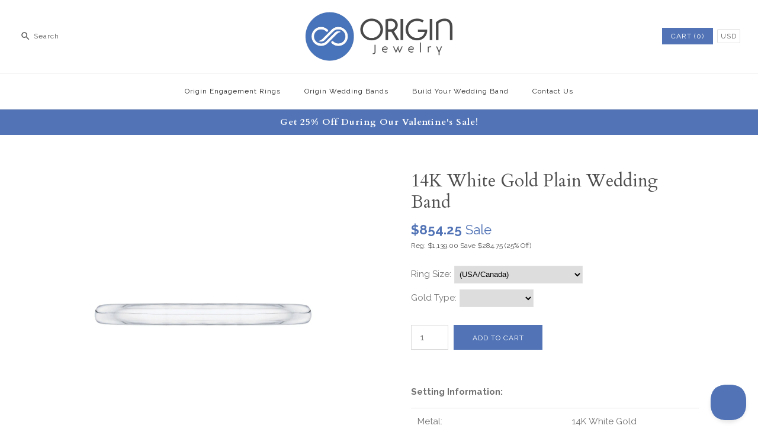

--- FILE ---
content_type: text/html; charset=utf-8
request_url: https://originjewelry.com/products/14k-white-gold-plain-wedding-band-6
body_size: 20777
content:
<!DOCTYPE html>
<html class="no-js">
<head>
  <!-- Symmetry 3.2.1 -->
  <meta charset="UTF-8">
  <meta http-equiv="X-UA-Compatible" content="IE=edge,chrome=1">
  <meta name="viewport" content="width=device-width,initial-scale=1.0" />
  <meta name="theme-color" content="#5274b6">

  
  <link rel="shortcut icon" href="//originjewelry.com/cdn/shop/files/origin-fav.png?v=1613693146" type="image/png" />
  

  <title>
    14K White Gold Plain Wedding Band &ndash; Origin Jewelry
  </title>
  
  <meta name="description" content="  Setting Information: Metal: 14K White Gold Type: Wedding Band Engagement Ring: 10029858  " />
  
  <link rel="canonical" href="https://originjewelry.com/products/14k-white-gold-plain-wedding-band-6" />

  
<meta property="og:site_name" content="Origin Jewelry" />

    <meta property="og:image" content="http://originjewelry.com/cdn/shop/products/PR0006B-W_1024x1024.jpg?v=1533844072" />
    <meta property="og:description" content=" 
Setting Information:



Metal:
14K White Gold


Type:
Wedding Band


Engagement Ring:
10029858



 " />
    <meta property="og:title" content="14K White Gold Plain Wedding Band - Origin Jewelry" />
    <meta property="og:type" content="product" />
    <meta property="og:url" content="https://originjewelry.com/products/14k-white-gold-plain-wedding-band-6" />
    <meta property="product:price:amount" content="1,139.00" />
    <meta property="product:price:currency" content="USD" />

  
 



  <meta name="twitter:card" content="summary">


  <meta name="twitter:title" content="14K White Gold Plain Wedding Band">
  <meta name="twitter:description" content=" 
Setting Information:



Metal:
14K White Gold


Type:
Wedding Band


Engagement Ring:
10029858



 ">
  <meta name="twitter:image" content="https://originjewelry.com/cdn/shop/products/PR0006B-W_600x600.jpg?v=1533844072">
  <meta name="twitter:image:width" content="600">
  <meta name="twitter:image:height" content="600">



  



<link href="//fonts.googleapis.com/css?family=Raleway:400,700|Cardo:400,400italic,700|Cardo:400,400italic,700|Raleway:400,700|Raleway:400,700" rel="stylesheet" type="text/css">


  <link href="//originjewelry.com/cdn/shop/t/159/assets/styles.scss.css?v=30281532351664470801767722668" rel="stylesheet" type="text/css" media="all" />

  

  

  

  <script src="//ajax.googleapis.com/ajax/libs/jquery/1.8/jquery.min.js" type="text/javascript"></script>
  <script src="//originjewelry.com/cdn/shopifycloud/storefront/assets/themes_support/api.jquery-7ab1a3a4.js" type="text/javascript"></script>

  <script>
    Shopify.money_format = "${{amount}}";
    window.theme = window.theme || {};
    theme.jQuery = jQuery;
    theme.money_format = "${{amount}}";
    theme.money_container = 'span.theme-money';
    theme.productData = {};
    document.documentElement.className = document.documentElement.className.replace('no-js', '');
  </script>

  <!-- Affirm -->
  
  <!-- End Affirm -->

  <script>window.performance && window.performance.mark && window.performance.mark('shopify.content_for_header.start');</script><meta id="shopify-digital-wallet" name="shopify-digital-wallet" content="/25598710/digital_wallets/dialog">
<meta name="shopify-checkout-api-token" content="715dde4d1c1f85e4db9bf8689a634346">
<link rel="alternate" type="application/json+oembed" href="https://originjewelry.com/products/14k-white-gold-plain-wedding-band-6.oembed">
<script async="async" src="/checkouts/internal/preloads.js?locale=en-US"></script>
<link rel="preconnect" href="https://shop.app" crossorigin="anonymous">
<script async="async" src="https://shop.app/checkouts/internal/preloads.js?locale=en-US&shop_id=25598710" crossorigin="anonymous"></script>
<script id="apple-pay-shop-capabilities" type="application/json">{"shopId":25598710,"countryCode":"US","currencyCode":"USD","merchantCapabilities":["supports3DS"],"merchantId":"gid:\/\/shopify\/Shop\/25598710","merchantName":"Origin Jewelry","requiredBillingContactFields":["postalAddress","email","phone"],"requiredShippingContactFields":["postalAddress","email","phone"],"shippingType":"shipping","supportedNetworks":["visa","masterCard","amex","discover","elo","jcb"],"total":{"type":"pending","label":"Origin Jewelry","amount":"1.00"},"shopifyPaymentsEnabled":true,"supportsSubscriptions":true}</script>
<script id="shopify-features" type="application/json">{"accessToken":"715dde4d1c1f85e4db9bf8689a634346","betas":["rich-media-storefront-analytics"],"domain":"originjewelry.com","predictiveSearch":true,"shopId":25598710,"locale":"en"}</script>
<script>var Shopify = Shopify || {};
Shopify.shop = "origin-jewelry.myshopify.com";
Shopify.locale = "en";
Shopify.currency = {"active":"USD","rate":"1.0"};
Shopify.country = "US";
Shopify.theme = {"name":"1\/6 - Valentines Sale","id":129180139602,"schema_name":"Symmetry","schema_version":"3.2.1","theme_store_id":568,"role":"main"};
Shopify.theme.handle = "null";
Shopify.theme.style = {"id":null,"handle":null};
Shopify.cdnHost = "originjewelry.com/cdn";
Shopify.routes = Shopify.routes || {};
Shopify.routes.root = "/";</script>
<script type="module">!function(o){(o.Shopify=o.Shopify||{}).modules=!0}(window);</script>
<script>!function(o){function n(){var o=[];function n(){o.push(Array.prototype.slice.apply(arguments))}return n.q=o,n}var t=o.Shopify=o.Shopify||{};t.loadFeatures=n(),t.autoloadFeatures=n()}(window);</script>
<script>
  window.ShopifyPay = window.ShopifyPay || {};
  window.ShopifyPay.apiHost = "shop.app\/pay";
  window.ShopifyPay.redirectState = null;
</script>
<script id="shop-js-analytics" type="application/json">{"pageType":"product"}</script>
<script defer="defer" async type="module" src="//originjewelry.com/cdn/shopifycloud/shop-js/modules/v2/client.init-shop-cart-sync_BT-GjEfc.en.esm.js"></script>
<script defer="defer" async type="module" src="//originjewelry.com/cdn/shopifycloud/shop-js/modules/v2/chunk.common_D58fp_Oc.esm.js"></script>
<script defer="defer" async type="module" src="//originjewelry.com/cdn/shopifycloud/shop-js/modules/v2/chunk.modal_xMitdFEc.esm.js"></script>
<script type="module">
  await import("//originjewelry.com/cdn/shopifycloud/shop-js/modules/v2/client.init-shop-cart-sync_BT-GjEfc.en.esm.js");
await import("//originjewelry.com/cdn/shopifycloud/shop-js/modules/v2/chunk.common_D58fp_Oc.esm.js");
await import("//originjewelry.com/cdn/shopifycloud/shop-js/modules/v2/chunk.modal_xMitdFEc.esm.js");

  window.Shopify.SignInWithShop?.initShopCartSync?.({"fedCMEnabled":true,"windoidEnabled":true});

</script>
<script>
  window.Shopify = window.Shopify || {};
  if (!window.Shopify.featureAssets) window.Shopify.featureAssets = {};
  window.Shopify.featureAssets['shop-js'] = {"shop-cart-sync":["modules/v2/client.shop-cart-sync_DZOKe7Ll.en.esm.js","modules/v2/chunk.common_D58fp_Oc.esm.js","modules/v2/chunk.modal_xMitdFEc.esm.js"],"init-fed-cm":["modules/v2/client.init-fed-cm_B6oLuCjv.en.esm.js","modules/v2/chunk.common_D58fp_Oc.esm.js","modules/v2/chunk.modal_xMitdFEc.esm.js"],"shop-cash-offers":["modules/v2/client.shop-cash-offers_D2sdYoxE.en.esm.js","modules/v2/chunk.common_D58fp_Oc.esm.js","modules/v2/chunk.modal_xMitdFEc.esm.js"],"shop-login-button":["modules/v2/client.shop-login-button_QeVjl5Y3.en.esm.js","modules/v2/chunk.common_D58fp_Oc.esm.js","modules/v2/chunk.modal_xMitdFEc.esm.js"],"pay-button":["modules/v2/client.pay-button_DXTOsIq6.en.esm.js","modules/v2/chunk.common_D58fp_Oc.esm.js","modules/v2/chunk.modal_xMitdFEc.esm.js"],"shop-button":["modules/v2/client.shop-button_DQZHx9pm.en.esm.js","modules/v2/chunk.common_D58fp_Oc.esm.js","modules/v2/chunk.modal_xMitdFEc.esm.js"],"avatar":["modules/v2/client.avatar_BTnouDA3.en.esm.js"],"init-windoid":["modules/v2/client.init-windoid_CR1B-cfM.en.esm.js","modules/v2/chunk.common_D58fp_Oc.esm.js","modules/v2/chunk.modal_xMitdFEc.esm.js"],"init-shop-for-new-customer-accounts":["modules/v2/client.init-shop-for-new-customer-accounts_C_vY_xzh.en.esm.js","modules/v2/client.shop-login-button_QeVjl5Y3.en.esm.js","modules/v2/chunk.common_D58fp_Oc.esm.js","modules/v2/chunk.modal_xMitdFEc.esm.js"],"init-shop-email-lookup-coordinator":["modules/v2/client.init-shop-email-lookup-coordinator_BI7n9ZSv.en.esm.js","modules/v2/chunk.common_D58fp_Oc.esm.js","modules/v2/chunk.modal_xMitdFEc.esm.js"],"init-shop-cart-sync":["modules/v2/client.init-shop-cart-sync_BT-GjEfc.en.esm.js","modules/v2/chunk.common_D58fp_Oc.esm.js","modules/v2/chunk.modal_xMitdFEc.esm.js"],"shop-toast-manager":["modules/v2/client.shop-toast-manager_DiYdP3xc.en.esm.js","modules/v2/chunk.common_D58fp_Oc.esm.js","modules/v2/chunk.modal_xMitdFEc.esm.js"],"init-customer-accounts":["modules/v2/client.init-customer-accounts_D9ZNqS-Q.en.esm.js","modules/v2/client.shop-login-button_QeVjl5Y3.en.esm.js","modules/v2/chunk.common_D58fp_Oc.esm.js","modules/v2/chunk.modal_xMitdFEc.esm.js"],"init-customer-accounts-sign-up":["modules/v2/client.init-customer-accounts-sign-up_iGw4briv.en.esm.js","modules/v2/client.shop-login-button_QeVjl5Y3.en.esm.js","modules/v2/chunk.common_D58fp_Oc.esm.js","modules/v2/chunk.modal_xMitdFEc.esm.js"],"shop-follow-button":["modules/v2/client.shop-follow-button_CqMgW2wH.en.esm.js","modules/v2/chunk.common_D58fp_Oc.esm.js","modules/v2/chunk.modal_xMitdFEc.esm.js"],"checkout-modal":["modules/v2/client.checkout-modal_xHeaAweL.en.esm.js","modules/v2/chunk.common_D58fp_Oc.esm.js","modules/v2/chunk.modal_xMitdFEc.esm.js"],"shop-login":["modules/v2/client.shop-login_D91U-Q7h.en.esm.js","modules/v2/chunk.common_D58fp_Oc.esm.js","modules/v2/chunk.modal_xMitdFEc.esm.js"],"lead-capture":["modules/v2/client.lead-capture_BJmE1dJe.en.esm.js","modules/v2/chunk.common_D58fp_Oc.esm.js","modules/v2/chunk.modal_xMitdFEc.esm.js"],"payment-terms":["modules/v2/client.payment-terms_Ci9AEqFq.en.esm.js","modules/v2/chunk.common_D58fp_Oc.esm.js","modules/v2/chunk.modal_xMitdFEc.esm.js"]};
</script>
<script id="__st">var __st={"a":25598710,"offset":-25200,"reqid":"206c894e-db55-4fae-b238-b6c2878b6dc2-1769205069","pageurl":"originjewelry.com\/products\/14k-white-gold-plain-wedding-band-6","u":"e25b822ba8d5","p":"product","rtyp":"product","rid":1596350562346};</script>
<script>window.ShopifyPaypalV4VisibilityTracking = true;</script>
<script id="captcha-bootstrap">!function(){'use strict';const t='contact',e='account',n='new_comment',o=[[t,t],['blogs',n],['comments',n],[t,'customer']],c=[[e,'customer_login'],[e,'guest_login'],[e,'recover_customer_password'],[e,'create_customer']],r=t=>t.map((([t,e])=>`form[action*='/${t}']:not([data-nocaptcha='true']) input[name='form_type'][value='${e}']`)).join(','),a=t=>()=>t?[...document.querySelectorAll(t)].map((t=>t.form)):[];function s(){const t=[...o],e=r(t);return a(e)}const i='password',u='form_key',d=['recaptcha-v3-token','g-recaptcha-response','h-captcha-response',i],f=()=>{try{return window.sessionStorage}catch{return}},m='__shopify_v',_=t=>t.elements[u];function p(t,e,n=!1){try{const o=window.sessionStorage,c=JSON.parse(o.getItem(e)),{data:r}=function(t){const{data:e,action:n}=t;return t[m]||n?{data:e,action:n}:{data:t,action:n}}(c);for(const[e,n]of Object.entries(r))t.elements[e]&&(t.elements[e].value=n);n&&o.removeItem(e)}catch(o){console.error('form repopulation failed',{error:o})}}const l='form_type',E='cptcha';function T(t){t.dataset[E]=!0}const w=window,h=w.document,L='Shopify',v='ce_forms',y='captcha';let A=!1;((t,e)=>{const n=(g='f06e6c50-85a8-45c8-87d0-21a2b65856fe',I='https://cdn.shopify.com/shopifycloud/storefront-forms-hcaptcha/ce_storefront_forms_captcha_hcaptcha.v1.5.2.iife.js',D={infoText:'Protected by hCaptcha',privacyText:'Privacy',termsText:'Terms'},(t,e,n)=>{const o=w[L][v],c=o.bindForm;if(c)return c(t,g,e,D).then(n);var r;o.q.push([[t,g,e,D],n]),r=I,A||(h.body.append(Object.assign(h.createElement('script'),{id:'captcha-provider',async:!0,src:r})),A=!0)});var g,I,D;w[L]=w[L]||{},w[L][v]=w[L][v]||{},w[L][v].q=[],w[L][y]=w[L][y]||{},w[L][y].protect=function(t,e){n(t,void 0,e),T(t)},Object.freeze(w[L][y]),function(t,e,n,w,h,L){const[v,y,A,g]=function(t,e,n){const i=e?o:[],u=t?c:[],d=[...i,...u],f=r(d),m=r(i),_=r(d.filter((([t,e])=>n.includes(e))));return[a(f),a(m),a(_),s()]}(w,h,L),I=t=>{const e=t.target;return e instanceof HTMLFormElement?e:e&&e.form},D=t=>v().includes(t);t.addEventListener('submit',(t=>{const e=I(t);if(!e)return;const n=D(e)&&!e.dataset.hcaptchaBound&&!e.dataset.recaptchaBound,o=_(e),c=g().includes(e)&&(!o||!o.value);(n||c)&&t.preventDefault(),c&&!n&&(function(t){try{if(!f())return;!function(t){const e=f();if(!e)return;const n=_(t);if(!n)return;const o=n.value;o&&e.removeItem(o)}(t);const e=Array.from(Array(32),(()=>Math.random().toString(36)[2])).join('');!function(t,e){_(t)||t.append(Object.assign(document.createElement('input'),{type:'hidden',name:u})),t.elements[u].value=e}(t,e),function(t,e){const n=f();if(!n)return;const o=[...t.querySelectorAll(`input[type='${i}']`)].map((({name:t})=>t)),c=[...d,...o],r={};for(const[a,s]of new FormData(t).entries())c.includes(a)||(r[a]=s);n.setItem(e,JSON.stringify({[m]:1,action:t.action,data:r}))}(t,e)}catch(e){console.error('failed to persist form',e)}}(e),e.submit())}));const S=(t,e)=>{t&&!t.dataset[E]&&(n(t,e.some((e=>e===t))),T(t))};for(const o of['focusin','change'])t.addEventListener(o,(t=>{const e=I(t);D(e)&&S(e,y())}));const B=e.get('form_key'),M=e.get(l),P=B&&M;t.addEventListener('DOMContentLoaded',(()=>{const t=y();if(P)for(const e of t)e.elements[l].value===M&&p(e,B);[...new Set([...A(),...v().filter((t=>'true'===t.dataset.shopifyCaptcha))])].forEach((e=>S(e,t)))}))}(h,new URLSearchParams(w.location.search),n,t,e,['guest_login'])})(!0,!0)}();</script>
<script integrity="sha256-4kQ18oKyAcykRKYeNunJcIwy7WH5gtpwJnB7kiuLZ1E=" data-source-attribution="shopify.loadfeatures" defer="defer" src="//originjewelry.com/cdn/shopifycloud/storefront/assets/storefront/load_feature-a0a9edcb.js" crossorigin="anonymous"></script>
<script crossorigin="anonymous" defer="defer" src="//originjewelry.com/cdn/shopifycloud/storefront/assets/shopify_pay/storefront-65b4c6d7.js?v=20250812"></script>
<script data-source-attribution="shopify.dynamic_checkout.dynamic.init">var Shopify=Shopify||{};Shopify.PaymentButton=Shopify.PaymentButton||{isStorefrontPortableWallets:!0,init:function(){window.Shopify.PaymentButton.init=function(){};var t=document.createElement("script");t.src="https://originjewelry.com/cdn/shopifycloud/portable-wallets/latest/portable-wallets.en.js",t.type="module",document.head.appendChild(t)}};
</script>
<script data-source-attribution="shopify.dynamic_checkout.buyer_consent">
  function portableWalletsHideBuyerConsent(e){var t=document.getElementById("shopify-buyer-consent"),n=document.getElementById("shopify-subscription-policy-button");t&&n&&(t.classList.add("hidden"),t.setAttribute("aria-hidden","true"),n.removeEventListener("click",e))}function portableWalletsShowBuyerConsent(e){var t=document.getElementById("shopify-buyer-consent"),n=document.getElementById("shopify-subscription-policy-button");t&&n&&(t.classList.remove("hidden"),t.removeAttribute("aria-hidden"),n.addEventListener("click",e))}window.Shopify?.PaymentButton&&(window.Shopify.PaymentButton.hideBuyerConsent=portableWalletsHideBuyerConsent,window.Shopify.PaymentButton.showBuyerConsent=portableWalletsShowBuyerConsent);
</script>
<script data-source-attribution="shopify.dynamic_checkout.cart.bootstrap">document.addEventListener("DOMContentLoaded",(function(){function t(){return document.querySelector("shopify-accelerated-checkout-cart, shopify-accelerated-checkout")}if(t())Shopify.PaymentButton.init();else{new MutationObserver((function(e,n){t()&&(Shopify.PaymentButton.init(),n.disconnect())})).observe(document.body,{childList:!0,subtree:!0})}}));
</script>
<link id="shopify-accelerated-checkout-styles" rel="stylesheet" media="screen" href="https://originjewelry.com/cdn/shopifycloud/portable-wallets/latest/accelerated-checkout-backwards-compat.css" crossorigin="anonymous">
<style id="shopify-accelerated-checkout-cart">
        #shopify-buyer-consent {
  margin-top: 1em;
  display: inline-block;
  width: 100%;
}

#shopify-buyer-consent.hidden {
  display: none;
}

#shopify-subscription-policy-button {
  background: none;
  border: none;
  padding: 0;
  text-decoration: underline;
  font-size: inherit;
  cursor: pointer;
}

#shopify-subscription-policy-button::before {
  box-shadow: none;
}

      </style>

<script>window.performance && window.performance.mark && window.performance.mark('shopify.content_for_header.end');</script>
<meta name="p:domain_verify" content="0779fbb0413f96c535f802073f2553b0"/>
  
  <!-- BEACON -->
  	
  	<script type="text/javascript">!function(e,t,n){function a(){var e=t.getElementsByTagName("script")[0],n=t.createElement("script");n.type="text/javascript",n.async=!0,n.src="https://beacon-v2.helpscout.net",e.parentNode.insertBefore(n,e)}if(e.Beacon=n=function(t,n,a){e.Beacon.readyQueue.push({method:t,options:n,data:a})},n.readyQueue=[],"complete"===t.readyState)return a();e.attachEvent?e.attachEvent("onload",a):e.addEventListener("load",a,!1)}(window,document,window.Beacon||function(){});</script>
  	<script type="text/javascript">window.Beacon('init', 'e4331f3f-452f-4eb5-bf9b-98344da2cb9b')</script>
  
  <!-- END BEACON -->
  
  <meta name="google-site-verification" content="LZjfxOQ_UlTNh9SwB3s5tGplhPgngMVrRIJGiWf7LpY" />
<link href="https://monorail-edge.shopifysvc.com" rel="dns-prefetch">
<script>(function(){if ("sendBeacon" in navigator && "performance" in window) {try {var session_token_from_headers = performance.getEntriesByType('navigation')[0].serverTiming.find(x => x.name == '_s').description;} catch {var session_token_from_headers = undefined;}var session_cookie_matches = document.cookie.match(/_shopify_s=([^;]*)/);var session_token_from_cookie = session_cookie_matches && session_cookie_matches.length === 2 ? session_cookie_matches[1] : "";var session_token = session_token_from_headers || session_token_from_cookie || "";function handle_abandonment_event(e) {var entries = performance.getEntries().filter(function(entry) {return /monorail-edge.shopifysvc.com/.test(entry.name);});if (!window.abandonment_tracked && entries.length === 0) {window.abandonment_tracked = true;var currentMs = Date.now();var navigation_start = performance.timing.navigationStart;var payload = {shop_id: 25598710,url: window.location.href,navigation_start,duration: currentMs - navigation_start,session_token,page_type: "product"};window.navigator.sendBeacon("https://monorail-edge.shopifysvc.com/v1/produce", JSON.stringify({schema_id: "online_store_buyer_site_abandonment/1.1",payload: payload,metadata: {event_created_at_ms: currentMs,event_sent_at_ms: currentMs}}));}}window.addEventListener('pagehide', handle_abandonment_event);}}());</script>
<script id="web-pixels-manager-setup">(function e(e,d,r,n,o){if(void 0===o&&(o={}),!Boolean(null===(a=null===(i=window.Shopify)||void 0===i?void 0:i.analytics)||void 0===a?void 0:a.replayQueue)){var i,a;window.Shopify=window.Shopify||{};var t=window.Shopify;t.analytics=t.analytics||{};var s=t.analytics;s.replayQueue=[],s.publish=function(e,d,r){return s.replayQueue.push([e,d,r]),!0};try{self.performance.mark("wpm:start")}catch(e){}var l=function(){var e={modern:/Edge?\/(1{2}[4-9]|1[2-9]\d|[2-9]\d{2}|\d{4,})\.\d+(\.\d+|)|Firefox\/(1{2}[4-9]|1[2-9]\d|[2-9]\d{2}|\d{4,})\.\d+(\.\d+|)|Chrom(ium|e)\/(9{2}|\d{3,})\.\d+(\.\d+|)|(Maci|X1{2}).+ Version\/(15\.\d+|(1[6-9]|[2-9]\d|\d{3,})\.\d+)([,.]\d+|)( \(\w+\)|)( Mobile\/\w+|) Safari\/|Chrome.+OPR\/(9{2}|\d{3,})\.\d+\.\d+|(CPU[ +]OS|iPhone[ +]OS|CPU[ +]iPhone|CPU IPhone OS|CPU iPad OS)[ +]+(15[._]\d+|(1[6-9]|[2-9]\d|\d{3,})[._]\d+)([._]\d+|)|Android:?[ /-](13[3-9]|1[4-9]\d|[2-9]\d{2}|\d{4,})(\.\d+|)(\.\d+|)|Android.+Firefox\/(13[5-9]|1[4-9]\d|[2-9]\d{2}|\d{4,})\.\d+(\.\d+|)|Android.+Chrom(ium|e)\/(13[3-9]|1[4-9]\d|[2-9]\d{2}|\d{4,})\.\d+(\.\d+|)|SamsungBrowser\/([2-9]\d|\d{3,})\.\d+/,legacy:/Edge?\/(1[6-9]|[2-9]\d|\d{3,})\.\d+(\.\d+|)|Firefox\/(5[4-9]|[6-9]\d|\d{3,})\.\d+(\.\d+|)|Chrom(ium|e)\/(5[1-9]|[6-9]\d|\d{3,})\.\d+(\.\d+|)([\d.]+$|.*Safari\/(?![\d.]+ Edge\/[\d.]+$))|(Maci|X1{2}).+ Version\/(10\.\d+|(1[1-9]|[2-9]\d|\d{3,})\.\d+)([,.]\d+|)( \(\w+\)|)( Mobile\/\w+|) Safari\/|Chrome.+OPR\/(3[89]|[4-9]\d|\d{3,})\.\d+\.\d+|(CPU[ +]OS|iPhone[ +]OS|CPU[ +]iPhone|CPU IPhone OS|CPU iPad OS)[ +]+(10[._]\d+|(1[1-9]|[2-9]\d|\d{3,})[._]\d+)([._]\d+|)|Android:?[ /-](13[3-9]|1[4-9]\d|[2-9]\d{2}|\d{4,})(\.\d+|)(\.\d+|)|Mobile Safari.+OPR\/([89]\d|\d{3,})\.\d+\.\d+|Android.+Firefox\/(13[5-9]|1[4-9]\d|[2-9]\d{2}|\d{4,})\.\d+(\.\d+|)|Android.+Chrom(ium|e)\/(13[3-9]|1[4-9]\d|[2-9]\d{2}|\d{4,})\.\d+(\.\d+|)|Android.+(UC? ?Browser|UCWEB|U3)[ /]?(15\.([5-9]|\d{2,})|(1[6-9]|[2-9]\d|\d{3,})\.\d+)\.\d+|SamsungBrowser\/(5\.\d+|([6-9]|\d{2,})\.\d+)|Android.+MQ{2}Browser\/(14(\.(9|\d{2,})|)|(1[5-9]|[2-9]\d|\d{3,})(\.\d+|))(\.\d+|)|K[Aa][Ii]OS\/(3\.\d+|([4-9]|\d{2,})\.\d+)(\.\d+|)/},d=e.modern,r=e.legacy,n=navigator.userAgent;return n.match(d)?"modern":n.match(r)?"legacy":"unknown"}(),u="modern"===l?"modern":"legacy",c=(null!=n?n:{modern:"",legacy:""})[u],f=function(e){return[e.baseUrl,"/wpm","/b",e.hashVersion,"modern"===e.buildTarget?"m":"l",".js"].join("")}({baseUrl:d,hashVersion:r,buildTarget:u}),m=function(e){var d=e.version,r=e.bundleTarget,n=e.surface,o=e.pageUrl,i=e.monorailEndpoint;return{emit:function(e){var a=e.status,t=e.errorMsg,s=(new Date).getTime(),l=JSON.stringify({metadata:{event_sent_at_ms:s},events:[{schema_id:"web_pixels_manager_load/3.1",payload:{version:d,bundle_target:r,page_url:o,status:a,surface:n,error_msg:t},metadata:{event_created_at_ms:s}}]});if(!i)return console&&console.warn&&console.warn("[Web Pixels Manager] No Monorail endpoint provided, skipping logging."),!1;try{return self.navigator.sendBeacon.bind(self.navigator)(i,l)}catch(e){}var u=new XMLHttpRequest;try{return u.open("POST",i,!0),u.setRequestHeader("Content-Type","text/plain"),u.send(l),!0}catch(e){return console&&console.warn&&console.warn("[Web Pixels Manager] Got an unhandled error while logging to Monorail."),!1}}}}({version:r,bundleTarget:l,surface:e.surface,pageUrl:self.location.href,monorailEndpoint:e.monorailEndpoint});try{o.browserTarget=l,function(e){var d=e.src,r=e.async,n=void 0===r||r,o=e.onload,i=e.onerror,a=e.sri,t=e.scriptDataAttributes,s=void 0===t?{}:t,l=document.createElement("script"),u=document.querySelector("head"),c=document.querySelector("body");if(l.async=n,l.src=d,a&&(l.integrity=a,l.crossOrigin="anonymous"),s)for(var f in s)if(Object.prototype.hasOwnProperty.call(s,f))try{l.dataset[f]=s[f]}catch(e){}if(o&&l.addEventListener("load",o),i&&l.addEventListener("error",i),u)u.appendChild(l);else{if(!c)throw new Error("Did not find a head or body element to append the script");c.appendChild(l)}}({src:f,async:!0,onload:function(){if(!function(){var e,d;return Boolean(null===(d=null===(e=window.Shopify)||void 0===e?void 0:e.analytics)||void 0===d?void 0:d.initialized)}()){var d=window.webPixelsManager.init(e)||void 0;if(d){var r=window.Shopify.analytics;r.replayQueue.forEach((function(e){var r=e[0],n=e[1],o=e[2];d.publishCustomEvent(r,n,o)})),r.replayQueue=[],r.publish=d.publishCustomEvent,r.visitor=d.visitor,r.initialized=!0}}},onerror:function(){return m.emit({status:"failed",errorMsg:"".concat(f," has failed to load")})},sri:function(e){var d=/^sha384-[A-Za-z0-9+/=]+$/;return"string"==typeof e&&d.test(e)}(c)?c:"",scriptDataAttributes:o}),m.emit({status:"loading"})}catch(e){m.emit({status:"failed",errorMsg:(null==e?void 0:e.message)||"Unknown error"})}}})({shopId: 25598710,storefrontBaseUrl: "https://originjewelry.com",extensionsBaseUrl: "https://extensions.shopifycdn.com/cdn/shopifycloud/web-pixels-manager",monorailEndpoint: "https://monorail-edge.shopifysvc.com/unstable/produce_batch",surface: "storefront-renderer",enabledBetaFlags: ["2dca8a86"],webPixelsConfigList: [{"id":"285835346","configuration":"{\"config\":\"{\\\"pixel_id\\\":\\\"G-1V8J4TZWQB\\\",\\\"gtag_events\\\":[{\\\"type\\\":\\\"purchase\\\",\\\"action_label\\\":\\\"G-1V8J4TZWQB\\\"},{\\\"type\\\":\\\"page_view\\\",\\\"action_label\\\":\\\"G-1V8J4TZWQB\\\"},{\\\"type\\\":\\\"view_item\\\",\\\"action_label\\\":\\\"G-1V8J4TZWQB\\\"},{\\\"type\\\":\\\"search\\\",\\\"action_label\\\":\\\"G-1V8J4TZWQB\\\"},{\\\"type\\\":\\\"add_to_cart\\\",\\\"action_label\\\":\\\"G-1V8J4TZWQB\\\"},{\\\"type\\\":\\\"begin_checkout\\\",\\\"action_label\\\":\\\"G-1V8J4TZWQB\\\"},{\\\"type\\\":\\\"add_payment_info\\\",\\\"action_label\\\":\\\"G-1V8J4TZWQB\\\"}],\\\"enable_monitoring_mode\\\":false}\"}","eventPayloadVersion":"v1","runtimeContext":"OPEN","scriptVersion":"b2a88bafab3e21179ed38636efcd8a93","type":"APP","apiClientId":1780363,"privacyPurposes":[],"dataSharingAdjustments":{"protectedCustomerApprovalScopes":["read_customer_address","read_customer_email","read_customer_name","read_customer_personal_data","read_customer_phone"]}},{"id":"119963730","configuration":"{\"pixel_id\":\"271277856776787\",\"pixel_type\":\"facebook_pixel\",\"metaapp_system_user_token\":\"-\"}","eventPayloadVersion":"v1","runtimeContext":"OPEN","scriptVersion":"ca16bc87fe92b6042fbaa3acc2fbdaa6","type":"APP","apiClientId":2329312,"privacyPurposes":["ANALYTICS","MARKETING","SALE_OF_DATA"],"dataSharingAdjustments":{"protectedCustomerApprovalScopes":["read_customer_address","read_customer_email","read_customer_name","read_customer_personal_data","read_customer_phone"]}},{"id":"shopify-app-pixel","configuration":"{}","eventPayloadVersion":"v1","runtimeContext":"STRICT","scriptVersion":"0450","apiClientId":"shopify-pixel","type":"APP","privacyPurposes":["ANALYTICS","MARKETING"]},{"id":"shopify-custom-pixel","eventPayloadVersion":"v1","runtimeContext":"LAX","scriptVersion":"0450","apiClientId":"shopify-pixel","type":"CUSTOM","privacyPurposes":["ANALYTICS","MARKETING"]}],isMerchantRequest: false,initData: {"shop":{"name":"Origin Jewelry","paymentSettings":{"currencyCode":"USD"},"myshopifyDomain":"origin-jewelry.myshopify.com","countryCode":"US","storefrontUrl":"https:\/\/originjewelry.com"},"customer":null,"cart":null,"checkout":null,"productVariants":[{"price":{"amount":1139.0,"currencyCode":"USD"},"product":{"title":"14K White Gold Plain Wedding Band","vendor":"Shah","id":"1596350562346","untranslatedTitle":"14K White Gold Plain Wedding Band","url":"\/products\/14k-white-gold-plain-wedding-band-6","type":"Promezza"},"id":"13661070262314","image":{"src":"\/\/originjewelry.com\/cdn\/shop\/products\/PR0006B-W.jpg?v=1533844072"},"sku":"10029857","title":"Default Title","untranslatedTitle":"Default Title"}],"purchasingCompany":null},},"https://originjewelry.com/cdn","fcfee988w5aeb613cpc8e4bc33m6693e112",{"modern":"","legacy":""},{"shopId":"25598710","storefrontBaseUrl":"https:\/\/originjewelry.com","extensionBaseUrl":"https:\/\/extensions.shopifycdn.com\/cdn\/shopifycloud\/web-pixels-manager","surface":"storefront-renderer","enabledBetaFlags":"[\"2dca8a86\"]","isMerchantRequest":"false","hashVersion":"fcfee988w5aeb613cpc8e4bc33m6693e112","publish":"custom","events":"[[\"page_viewed\",{}],[\"product_viewed\",{\"productVariant\":{\"price\":{\"amount\":1139.0,\"currencyCode\":\"USD\"},\"product\":{\"title\":\"14K White Gold Plain Wedding Band\",\"vendor\":\"Shah\",\"id\":\"1596350562346\",\"untranslatedTitle\":\"14K White Gold Plain Wedding Band\",\"url\":\"\/products\/14k-white-gold-plain-wedding-band-6\",\"type\":\"Promezza\"},\"id\":\"13661070262314\",\"image\":{\"src\":\"\/\/originjewelry.com\/cdn\/shop\/products\/PR0006B-W.jpg?v=1533844072\"},\"sku\":\"10029857\",\"title\":\"Default Title\",\"untranslatedTitle\":\"Default Title\"}}]]"});</script><script>
  window.ShopifyAnalytics = window.ShopifyAnalytics || {};
  window.ShopifyAnalytics.meta = window.ShopifyAnalytics.meta || {};
  window.ShopifyAnalytics.meta.currency = 'USD';
  var meta = {"product":{"id":1596350562346,"gid":"gid:\/\/shopify\/Product\/1596350562346","vendor":"Shah","type":"Promezza","handle":"14k-white-gold-plain-wedding-band-6","variants":[{"id":13661070262314,"price":113900,"name":"14K White Gold Plain Wedding Band","public_title":null,"sku":"10029857"}],"remote":false},"page":{"pageType":"product","resourceType":"product","resourceId":1596350562346,"requestId":"206c894e-db55-4fae-b238-b6c2878b6dc2-1769205069"}};
  for (var attr in meta) {
    window.ShopifyAnalytics.meta[attr] = meta[attr];
  }
</script>
<script class="analytics">
  (function () {
    var customDocumentWrite = function(content) {
      var jquery = null;

      if (window.jQuery) {
        jquery = window.jQuery;
      } else if (window.Checkout && window.Checkout.$) {
        jquery = window.Checkout.$;
      }

      if (jquery) {
        jquery('body').append(content);
      }
    };

    var hasLoggedConversion = function(token) {
      if (token) {
        return document.cookie.indexOf('loggedConversion=' + token) !== -1;
      }
      return false;
    }

    var setCookieIfConversion = function(token) {
      if (token) {
        var twoMonthsFromNow = new Date(Date.now());
        twoMonthsFromNow.setMonth(twoMonthsFromNow.getMonth() + 2);

        document.cookie = 'loggedConversion=' + token + '; expires=' + twoMonthsFromNow;
      }
    }

    var trekkie = window.ShopifyAnalytics.lib = window.trekkie = window.trekkie || [];
    if (trekkie.integrations) {
      return;
    }
    trekkie.methods = [
      'identify',
      'page',
      'ready',
      'track',
      'trackForm',
      'trackLink'
    ];
    trekkie.factory = function(method) {
      return function() {
        var args = Array.prototype.slice.call(arguments);
        args.unshift(method);
        trekkie.push(args);
        return trekkie;
      };
    };
    for (var i = 0; i < trekkie.methods.length; i++) {
      var key = trekkie.methods[i];
      trekkie[key] = trekkie.factory(key);
    }
    trekkie.load = function(config) {
      trekkie.config = config || {};
      trekkie.config.initialDocumentCookie = document.cookie;
      var first = document.getElementsByTagName('script')[0];
      var script = document.createElement('script');
      script.type = 'text/javascript';
      script.onerror = function(e) {
        var scriptFallback = document.createElement('script');
        scriptFallback.type = 'text/javascript';
        scriptFallback.onerror = function(error) {
                var Monorail = {
      produce: function produce(monorailDomain, schemaId, payload) {
        var currentMs = new Date().getTime();
        var event = {
          schema_id: schemaId,
          payload: payload,
          metadata: {
            event_created_at_ms: currentMs,
            event_sent_at_ms: currentMs
          }
        };
        return Monorail.sendRequest("https://" + monorailDomain + "/v1/produce", JSON.stringify(event));
      },
      sendRequest: function sendRequest(endpointUrl, payload) {
        // Try the sendBeacon API
        if (window && window.navigator && typeof window.navigator.sendBeacon === 'function' && typeof window.Blob === 'function' && !Monorail.isIos12()) {
          var blobData = new window.Blob([payload], {
            type: 'text/plain'
          });

          if (window.navigator.sendBeacon(endpointUrl, blobData)) {
            return true;
          } // sendBeacon was not successful

        } // XHR beacon

        var xhr = new XMLHttpRequest();

        try {
          xhr.open('POST', endpointUrl);
          xhr.setRequestHeader('Content-Type', 'text/plain');
          xhr.send(payload);
        } catch (e) {
          console.log(e);
        }

        return false;
      },
      isIos12: function isIos12() {
        return window.navigator.userAgent.lastIndexOf('iPhone; CPU iPhone OS 12_') !== -1 || window.navigator.userAgent.lastIndexOf('iPad; CPU OS 12_') !== -1;
      }
    };
    Monorail.produce('monorail-edge.shopifysvc.com',
      'trekkie_storefront_load_errors/1.1',
      {shop_id: 25598710,
      theme_id: 129180139602,
      app_name: "storefront",
      context_url: window.location.href,
      source_url: "//originjewelry.com/cdn/s/trekkie.storefront.8d95595f799fbf7e1d32231b9a28fd43b70c67d3.min.js"});

        };
        scriptFallback.async = true;
        scriptFallback.src = '//originjewelry.com/cdn/s/trekkie.storefront.8d95595f799fbf7e1d32231b9a28fd43b70c67d3.min.js';
        first.parentNode.insertBefore(scriptFallback, first);
      };
      script.async = true;
      script.src = '//originjewelry.com/cdn/s/trekkie.storefront.8d95595f799fbf7e1d32231b9a28fd43b70c67d3.min.js';
      first.parentNode.insertBefore(script, first);
    };
    trekkie.load(
      {"Trekkie":{"appName":"storefront","development":false,"defaultAttributes":{"shopId":25598710,"isMerchantRequest":null,"themeId":129180139602,"themeCityHash":"9712215199967084891","contentLanguage":"en","currency":"USD","eventMetadataId":"d8640af6-6ad3-41bc-a8f5-d8c2a27497d4"},"isServerSideCookieWritingEnabled":true,"monorailRegion":"shop_domain","enabledBetaFlags":["65f19447"]},"Session Attribution":{},"S2S":{"facebookCapiEnabled":true,"source":"trekkie-storefront-renderer","apiClientId":580111}}
    );

    var loaded = false;
    trekkie.ready(function() {
      if (loaded) return;
      loaded = true;

      window.ShopifyAnalytics.lib = window.trekkie;

      var originalDocumentWrite = document.write;
      document.write = customDocumentWrite;
      try { window.ShopifyAnalytics.merchantGoogleAnalytics.call(this); } catch(error) {};
      document.write = originalDocumentWrite;

      window.ShopifyAnalytics.lib.page(null,{"pageType":"product","resourceType":"product","resourceId":1596350562346,"requestId":"206c894e-db55-4fae-b238-b6c2878b6dc2-1769205069","shopifyEmitted":true});

      var match = window.location.pathname.match(/checkouts\/(.+)\/(thank_you|post_purchase)/)
      var token = match? match[1]: undefined;
      if (!hasLoggedConversion(token)) {
        setCookieIfConversion(token);
        window.ShopifyAnalytics.lib.track("Viewed Product",{"currency":"USD","variantId":13661070262314,"productId":1596350562346,"productGid":"gid:\/\/shopify\/Product\/1596350562346","name":"14K White Gold Plain Wedding Band","price":"1139.00","sku":"10029857","brand":"Shah","variant":null,"category":"Promezza","nonInteraction":true,"remote":false},undefined,undefined,{"shopifyEmitted":true});
      window.ShopifyAnalytics.lib.track("monorail:\/\/trekkie_storefront_viewed_product\/1.1",{"currency":"USD","variantId":13661070262314,"productId":1596350562346,"productGid":"gid:\/\/shopify\/Product\/1596350562346","name":"14K White Gold Plain Wedding Band","price":"1139.00","sku":"10029857","brand":"Shah","variant":null,"category":"Promezza","nonInteraction":true,"remote":false,"referer":"https:\/\/originjewelry.com\/products\/14k-white-gold-plain-wedding-band-6"});
      }
    });


        var eventsListenerScript = document.createElement('script');
        eventsListenerScript.async = true;
        eventsListenerScript.src = "//originjewelry.com/cdn/shopifycloud/storefront/assets/shop_events_listener-3da45d37.js";
        document.getElementsByTagName('head')[0].appendChild(eventsListenerScript);

})();</script>
  <script>
  if (!window.ga || (window.ga && typeof window.ga !== 'function')) {
    window.ga = function ga() {
      (window.ga.q = window.ga.q || []).push(arguments);
      if (window.Shopify && window.Shopify.analytics && typeof window.Shopify.analytics.publish === 'function') {
        window.Shopify.analytics.publish("ga_stub_called", {}, {sendTo: "google_osp_migration"});
      }
      console.error("Shopify's Google Analytics stub called with:", Array.from(arguments), "\nSee https://help.shopify.com/manual/promoting-marketing/pixels/pixel-migration#google for more information.");
    };
    if (window.Shopify && window.Shopify.analytics && typeof window.Shopify.analytics.publish === 'function') {
      window.Shopify.analytics.publish("ga_stub_initialized", {}, {sendTo: "google_osp_migration"});
    }
  }
</script>
<script
  defer
  src="https://originjewelry.com/cdn/shopifycloud/perf-kit/shopify-perf-kit-3.0.4.min.js"
  data-application="storefront-renderer"
  data-shop-id="25598710"
  data-render-region="gcp-us-central1"
  data-page-type="product"
  data-theme-instance-id="129180139602"
  data-theme-name="Symmetry"
  data-theme-version="3.2.1"
  data-monorail-region="shop_domain"
  data-resource-timing-sampling-rate="10"
  data-shs="true"
  data-shs-beacon="true"
  data-shs-export-with-fetch="true"
  data-shs-logs-sample-rate="1"
  data-shs-beacon-endpoint="https://originjewelry.com/api/collect"
></script>
</head>

<body class="template-product">
  <!-- Klarna -->
  
  	<script
      async
      data-environment="production"
      src="https://osm.klarnaservices.com/lib.js"
      data-client-id="08650432-6ec8-5718-840a-d878738649fc"
    ></script>
  
  
  <div id="shopify-section-header" class="shopify-section"><style type="text/css">
  .logo img {
    width: 250px;
  }
</style>



<div data-section-type="header">
  <div id="pageheader">

    

    <div id="mobile-header" class="cf">
      <button class="notabutton mobile-nav-toggle" aria-label="Toggle menu" aria-controls="main-nav">
        <span></span><span></span><span></span>
      </button>
      
    <div class="logo">
      <a href="/" title="Origin Jewelry">
        
        
        <img src="//originjewelry.com/cdn/shop/files/origin-logo_1377c68c-1775-4895-ab7b-cc99494b51a8_500x.png?v=1613692755" alt="" />
        
      </a>
    </div><!-- /#logo -->
    
      <a href="/cart" class="cart-count button">
        <svg fill="#000000" height="24" viewBox="0 0 24 24" width="24" xmlns="http://www.w3.org/2000/svg">
  <title>Cart</title>
  <path d="M0 0h24v24H0z" fill="none"/>
  <path d="M17.21 9l-4.38-6.56c-.19-.28-.51-.42-.83-.42-.32 0-.64.14-.83.43L6.79 9H2c-.55 0-1 .45-1 1 0 .09.01.18.04.27l2.54 9.27c.23.84 1 1.46 1.92 1.46h13c.92 0 1.69-.62 1.93-1.46l2.54-9.27L23 10c0-.55-.45-1-1-1h-4.79zM9 9l3-4.4L15 9H9zm3 8c-1.1 0-2-.9-2-2s.9-2 2-2 2 .9 2 2-.9 2-2 2z"/>
</svg> <span class="beside-svg">(0)</span>
      </a>
    </div>

    <div class="logo-area logo-pos- cf">

      <div class="container">
    <div class="logo">
      <a href="/" title="Origin Jewelry">
        
        
        <img src="//originjewelry.com/cdn/shop/files/origin-logo_1377c68c-1775-4895-ab7b-cc99494b51a8_500x.png?v=1613692755" alt="" />
        
      </a>
    </div><!-- /#logo -->
    </div>

      <div class="util-area">
        <div class="search-box elegant-input">
          

          <form class="search-form" action="/search" method="get">
            <svg fill="#000000" height="24" viewBox="0 0 24 24" width="24" xmlns="http://www.w3.org/2000/svg">
  <title>Search</title>
  <path d="M15.5 14h-.79l-.28-.27C15.41 12.59 16 11.11 16 9.5 16 5.91 13.09 3 9.5 3S3 5.91 3 9.5 5.91 16 9.5 16c1.61 0 3.09-.59 4.23-1.57l.27.28v.79l5 4.99L20.49 19l-4.99-5zm-6 0C7.01 14 5 11.99 5 9.5S7.01 5 9.5 5 14 7.01 14 9.5 11.99 14 9.5 14z"/>
  <path d="M0 0h24v24H0z" fill="none"/>
</svg>
            <input type="text" name="q" placeholder="Search" autocomplete="off"/>
            <input type="submit" value="&rarr;" />
            <input type="hidden" name="type" value="product" />
          </form>
        </div>

        <div class="utils">
          

          <div class="cart-summary">
            <a href="/cart" class="cart-count button">
              Cart (0)
            </a>

            
<div class="switcher">
  <span class="selected-currency">
    USD
  </span>
  <div class="switcher-drop">
    <div class="inner">
      <label for="currencies">Pick a currency </label>
      <select id="currencies" name="currencies">
        
        
        <option value="USD" selected="selected">USD</option>
        
        
        
        
        <option value="CAD">CAD</option>
        
        
        
        <option value="GBP">GBP</option>
        
        
        
        <option value="AUD">AUD</option>
        
        
        
        <option value="EUR">EUR</option>
        
        
      </select>
    </div>
  </div>
</div>

          </div>
        </div><!-- /.utils -->
      </div><!-- /.util-area -->

      

    </div><!-- /.logo-area -->
  </div><!-- /#pageheader -->

  <div id="main-nav" class="nav-row autoexpand">
    <div class="mobile-features">
      <form class="mobile-search" action="/search" method="get">
        <i></i>
        <input type="text" name="q" placeholder="Search"/>
        <button type="submit" class="notabutton"><svg fill="#000000" height="24" viewBox="0 0 24 24" width="24" xmlns="http://www.w3.org/2000/svg">
  <title>Search</title>
  <path d="M15.5 14h-.79l-.28-.27C15.41 12.59 16 11.11 16 9.5 16 5.91 13.09 3 9.5 3S3 5.91 3 9.5 5.91 16 9.5 16c1.61 0 3.09-.59 4.23-1.57l.27.28v.79l5 4.99L20.49 19l-4.99-5zm-6 0C7.01 14 5 11.99 5 9.5S7.01 5 9.5 5 14 7.01 14 9.5 11.99 14 9.5 14z"/>
  <path d="M0 0h24v24H0z" fill="none"/>
</svg></button>
      </form>
    </div>
    <div class="multi-level-nav" role="navigation" aria-label="Primary navigation">
      <div class="tier-1">
        <ul>
          
          <li >
            <a href="/collections/luxe-engagement-rings" >
              Origin Engagement Rings
              
            </a>

            
          </li>
          
          <li >
            <a href="/collections/luxe-wedding-bands" >
              Origin Wedding Bands
              
            </a>

            
          </li>
          
          <li >
            <a href="/pages/custom-ring-design-tool" >
              Build Your Wedding Band
              
            </a>

            
          </li>
          
          <li >
            <a href="/pages/contact-us" >
              Contact Us
              
            </a>

            
          </li>
          
        </ul>


        
        <div class="mobile-social"><div class="social-links">
  <ul>
    
    
    <li><a title="Facebook" class="facebook" target="_blank" href="https://www.facebook.com/originjewelry"><svg width="48px" height="48px" viewBox="0 0 48 48" version="1.1" xmlns="http://www.w3.org/2000/svg" xmlns:xlink="http://www.w3.org/1999/xlink">
    <title>Facebook</title>
    <defs></defs>
    <g id="Icons" stroke="none" stroke-width="1" fill="none" fill-rule="evenodd">
        <g id="Black" transform="translate(-325.000000, -295.000000)" fill="#000000">
            <path d="M350.638355,343 L327.649232,343 C326.185673,343 325,341.813592 325,340.350603 L325,297.649211 C325,296.18585 326.185859,295 327.649232,295 L370.350955,295 C371.813955,295 373,296.18585 373,297.649211 L373,340.350603 C373,341.813778 371.813769,343 370.350955,343 L358.119305,343 L358.119305,324.411755 L364.358521,324.411755 L365.292755,317.167586 L358.119305,317.167586 L358.119305,312.542641 C358.119305,310.445287 358.701712,309.01601 361.70929,309.01601 L365.545311,309.014333 L365.545311,302.535091 C364.881886,302.446808 362.604784,302.24957 359.955552,302.24957 C354.424834,302.24957 350.638355,305.625526 350.638355,311.825209 L350.638355,317.167586 L344.383122,317.167586 L344.383122,324.411755 L350.638355,324.411755 L350.638355,343 L350.638355,343 Z" id="Facebook"></path>
        </g>
        <g id="Credit" transform="translate(-1417.000000, -472.000000)"></g>
    </g>
</svg></a></li>
    
    
    
    
    <li><a title="Instagram" class="instagram" target="_blank" href="https://www.instagram.com/originjewelry/"><svg width="48px" height="48px" viewBox="0 0 48 48" version="1.1" xmlns="http://www.w3.org/2000/svg" xmlns:xlink="http://www.w3.org/1999/xlink">
    <title>Instagram</title>
    <defs></defs>
    <g id="Icons" stroke="none" stroke-width="1" fill="none" fill-rule="evenodd">
        <g id="Black" transform="translate(-642.000000, -295.000000)" fill="#000000">
            <path d="M666.000048,295 C659.481991,295 658.664686,295.027628 656.104831,295.144427 C653.550311,295.260939 651.805665,295.666687 650.279088,296.260017 C648.700876,296.873258 647.362454,297.693897 646.028128,299.028128 C644.693897,300.362454 643.873258,301.700876 643.260017,303.279088 C642.666687,304.805665 642.260939,306.550311 642.144427,309.104831 C642.027628,311.664686 642,312.481991 642,319.000048 C642,325.518009 642.027628,326.335314 642.144427,328.895169 C642.260939,331.449689 642.666687,333.194335 643.260017,334.720912 C643.873258,336.299124 644.693897,337.637546 646.028128,338.971872 C647.362454,340.306103 648.700876,341.126742 650.279088,341.740079 C651.805665,342.333313 653.550311,342.739061 656.104831,342.855573 C658.664686,342.972372 659.481991,343 666.000048,343 C672.518009,343 673.335314,342.972372 675.895169,342.855573 C678.449689,342.739061 680.194335,342.333313 681.720912,341.740079 C683.299124,341.126742 684.637546,340.306103 685.971872,338.971872 C687.306103,337.637546 688.126742,336.299124 688.740079,334.720912 C689.333313,333.194335 689.739061,331.449689 689.855573,328.895169 C689.972372,326.335314 690,325.518009 690,319.000048 C690,312.481991 689.972372,311.664686 689.855573,309.104831 C689.739061,306.550311 689.333313,304.805665 688.740079,303.279088 C688.126742,301.700876 687.306103,300.362454 685.971872,299.028128 C684.637546,297.693897 683.299124,296.873258 681.720912,296.260017 C680.194335,295.666687 678.449689,295.260939 675.895169,295.144427 C673.335314,295.027628 672.518009,295 666.000048,295 Z M666.000048,299.324317 C672.40826,299.324317 673.167356,299.348801 675.69806,299.464266 C678.038036,299.570966 679.308818,299.961946 680.154513,300.290621 C681.274771,300.725997 682.074262,301.246066 682.91405,302.08595 C683.753934,302.925738 684.274003,303.725229 684.709379,304.845487 C685.038054,305.691182 685.429034,306.961964 685.535734,309.30194 C685.651199,311.832644 685.675683,312.59174 685.675683,319.000048 C685.675683,325.40826 685.651199,326.167356 685.535734,328.69806 C685.429034,331.038036 685.038054,332.308818 684.709379,333.154513 C684.274003,334.274771 683.753934,335.074262 682.91405,335.91405 C682.074262,336.753934 681.274771,337.274003 680.154513,337.709379 C679.308818,338.038054 678.038036,338.429034 675.69806,338.535734 C673.167737,338.651199 672.408736,338.675683 666.000048,338.675683 C659.591264,338.675683 658.832358,338.651199 656.30194,338.535734 C653.961964,338.429034 652.691182,338.038054 651.845487,337.709379 C650.725229,337.274003 649.925738,336.753934 649.08595,335.91405 C648.246161,335.074262 647.725997,334.274771 647.290621,333.154513 C646.961946,332.308818 646.570966,331.038036 646.464266,328.69806 C646.348801,326.167356 646.324317,325.40826 646.324317,319.000048 C646.324317,312.59174 646.348801,311.832644 646.464266,309.30194 C646.570966,306.961964 646.961946,305.691182 647.290621,304.845487 C647.725997,303.725229 648.246066,302.925738 649.08595,302.08595 C649.925738,301.246066 650.725229,300.725997 651.845487,300.290621 C652.691182,299.961946 653.961964,299.570966 656.30194,299.464266 C658.832644,299.348801 659.59174,299.324317 666.000048,299.324317 Z M666.000048,306.675683 C659.193424,306.675683 653.675683,312.193424 653.675683,319.000048 C653.675683,325.806576 659.193424,331.324317 666.000048,331.324317 C672.806576,331.324317 678.324317,325.806576 678.324317,319.000048 C678.324317,312.193424 672.806576,306.675683 666.000048,306.675683 Z M666.000048,327 C661.581701,327 658,323.418299 658,319.000048 C658,314.581701 661.581701,311 666.000048,311 C670.418299,311 674,314.581701 674,319.000048 C674,323.418299 670.418299,327 666.000048,327 Z M681.691284,306.188768 C681.691284,307.779365 680.401829,309.068724 678.811232,309.068724 C677.22073,309.068724 675.931276,307.779365 675.931276,306.188768 C675.931276,304.598171 677.22073,303.308716 678.811232,303.308716 C680.401829,303.308716 681.691284,304.598171 681.691284,306.188768 Z" id="Instagram"></path>
        </g>
        <g id="Credit" transform="translate(-1734.000000, -472.000000)"></g>
    </g>
</svg></a></li>
    
    
    <li><a title="Pinterest" class="pinterest" target="_blank" href="https://www.pinterest.com/originjewelry/"><svg width="48px" height="48px" viewBox="0 0 48 48" version="1.1" xmlns="http://www.w3.org/2000/svg" xmlns:xlink="http://www.w3.org/1999/xlink">
    <title>Pinterest</title>
    <defs></defs>
    <g id="Icons" stroke="none" stroke-width="1" fill="none" fill-rule="evenodd">
        <g id="Black" transform="translate(-407.000000, -295.000000)" fill="#000000">
            <path d="M431.001411,295 C417.747575,295 407,305.744752 407,319.001411 C407,328.826072 412.910037,337.270594 421.368672,340.982007 C421.300935,339.308344 421.357382,337.293173 421.78356,335.469924 C422.246428,333.522491 424.871229,322.393897 424.871229,322.393897 C424.871229,322.393897 424.106368,320.861351 424.106368,318.59499 C424.106368,315.038808 426.169518,312.38296 428.73505,312.38296 C430.91674,312.38296 431.972306,314.022755 431.972306,315.987123 C431.972306,318.180102 430.572411,321.462515 429.852708,324.502205 C429.251543,327.050803 431.128418,329.125243 433.640325,329.125243 C438.187158,329.125243 441.249427,323.285765 441.249427,316.36532 C441.249427,311.10725 437.707356,307.170048 431.263891,307.170048 C423.985006,307.170048 419.449462,312.59746 419.449462,318.659905 C419.449462,320.754101 420.064738,322.227377 421.029988,323.367613 C421.475922,323.895396 421.535191,324.104251 421.374316,324.708238 C421.261422,325.145705 420.996119,326.21256 420.886047,326.633092 C420.725172,327.239901 420.23408,327.460046 419.686541,327.234256 C416.330746,325.865408 414.769977,322.193509 414.769977,318.064385 C414.769977,311.248368 420.519139,303.069148 431.921503,303.069148 C441.085729,303.069148 447.117128,309.704533 447.117128,316.819721 C447.117128,326.235138 441.884459,333.268478 434.165285,333.268478 C431.577174,333.268478 429.138649,331.868584 428.303228,330.279591 C428.303228,330.279591 426.908979,335.808608 426.615452,336.875463 C426.107426,338.724114 425.111131,340.575587 424.199506,342.014994 C426.358617,342.652849 428.63909,343 431.001411,343 C444.255248,343 455,332.255248 455,319.001411 C455,305.744752 444.255248,295 431.001411,295" id="Pinterest"></path>
        </g>
        <g id="Credit" transform="translate(-1499.000000, -472.000000)"></g>
    </g>
</svg></a></li>
    
    
    
    
  </ul>
</div></div>

        
      </div>
    </div>
    <div class="mobile-currency-switcher">
<div class="switcher">
  <span class="selected-currency">
    USD
  </span>
  <div class="switcher-drop">
    <div class="inner">
      <label for="currencies">Pick a currency </label>
      <select id="currencies" name="currencies">
        
        
        <option value="USD" selected="selected">USD</option>
        
        
        
        
        <option value="CAD">CAD</option>
        
        
        
        <option value="GBP">GBP</option>
        
        
        
        <option value="AUD">AUD</option>
        
        
        
        <option value="EUR">EUR</option>
        
        
      </select>
    </div>
  </div>
</div>
</div>
  </div><!-- /#main-nav -->


  

  <div id="store-messages" class="messages-1">
    <div class="container cf">
      

      <div class="message message-1">
        

          
            
              <h6 class="title">Get 25% Off During Our Valentine&#39;s Sale!</h6>
            
          
          
          

          

        
      </div>

      
    </div>
  </div><!-- /#store-messages -->

  
  
  <div id="store-messages-mobile">
    <div class="container">
      
        Get 25% Off During Our Valentine&#39;s Sale!
        
    </div>
  </div>
  

  
</div>





</div>

  <div id="content">
    <div class="container cf">

      

<div id="shopify-section-product-template" class="shopify-section">


<div itemscope itemtype="http://schema.org/Product" data-section-type="product-template">
  
  <meta itemprop="name" content="14K White Gold Plain Wedding Band" />
  <meta itemprop="image" content="http://originjewelry.com/cdn/shop/products/PR0006B-W_grande.jpg?v=1533844072" />
  
  <div itemprop="offers" itemscope itemtype="http://schema.org/Offer">
  	<meta itemprop="url" content="https://originjewelry.com/products/14k-white-gold-plain-wedding-band-6" />
    <meta itemprop="price" content="1139.00" />
    
    	<meta itemprop="sale_price" content="854.25" />
    
    <meta itemprop="priceCurrency" content="USD" />
    
    <link itemprop="availability" href="http://schema.org/InStock" />
    
    <meta itemprop="itemCondition" itemtype="http://schema.org/OfferItemCondition" content="http://schema.org/NewCondition" />
    
    	<meta itemprop="priceValidUntil" content="2026-02-17" />
    
  </div>
  
  
  

  <div class="container desktop-only">
    <div class="page-header cf">
      <div class="filters">
        

        
      </div>

      
    </div>
  </div>

  


  <div id="main-product-detail" class="product-detail spaced-row container cf">

    

    <div class="gallery gallery-layout-under layout-column-half-left has-thumbnails">
      <div class="main-image">
        

        <a class="shows-lightbox" href="//originjewelry.com/cdn/shop/products/PR0006B-W.jpg?v=1533844072" title="14K White Gold Plain Wedding Band">
          <img src="//originjewelry.com/cdn/shop/products/PR0006B-W_1024x.jpg?v=1533844072" alt="14K White Gold Plain Wedding Band"/>
        </a>
      </div>

      
      <div class="thumbnails">
        
        <div class="thumbnail">
          <a  class="active"  title="14K White Gold Plain Wedding Band"
             href="//originjewelry.com/cdn/shop/products/PR0006B-W_1024x.jpg?v=1533844072"
             data-full-size-url="//originjewelry.com/cdn/shop/products/PR0006B-W.jpg?v=1533844072">
            <img src="//originjewelry.com/cdn/shop/products/PR0006B-W_74x.jpg?v=1533844072" alt="14K White Gold Plain Wedding Band"
                 srcset="//originjewelry.com/cdn/shop/products/PR0006B-W_74x.jpg?v=1533844072 1x, //originjewelry.com/cdn/shop/products/PR0006B-W_148x.jpg?v=1533844072 2x"/>
          </a>
        </div>
        
        <div class="thumbnail">
          <a  title="14K White Gold Plain Wedding Band"
             href="//originjewelry.com/cdn/shop/products/PR0006B-W_2_1024x.jpg?v=1533844073"
             data-full-size-url="//originjewelry.com/cdn/shop/products/PR0006B-W_2.jpg?v=1533844073">
            <img src="//originjewelry.com/cdn/shop/products/PR0006B-W_2_74x.jpg?v=1533844073" alt="14K White Gold Plain Wedding Band"
                 srcset="//originjewelry.com/cdn/shop/products/PR0006B-W_2_74x.jpg?v=1533844073 1x, //originjewelry.com/cdn/shop/products/PR0006B-W_2_148x.jpg?v=1533844073 2x"/>
          </a>
        </div>
        
        <div class="thumbnail">
          <a  title="14K White Gold Plain Wedding Band"
             href="//originjewelry.com/cdn/shop/products/PR0006B-W_3_1024x.jpg?v=1533844074"
             data-full-size-url="//originjewelry.com/cdn/shop/products/PR0006B-W_3.jpg?v=1533844074">
            <img src="//originjewelry.com/cdn/shop/products/PR0006B-W_3_74x.jpg?v=1533844074" alt="14K White Gold Plain Wedding Band"
                 srcset="//originjewelry.com/cdn/shop/products/PR0006B-W_3_74x.jpg?v=1533844074 1x, //originjewelry.com/cdn/shop/products/PR0006B-W_3_148x.jpg?v=1533844074 2x"/>
          </a>
        </div>
        
        <div class="thumbnail">
          <a  title="14K White Gold Plain Wedding Band"
             href="//originjewelry.com/cdn/shop/products/PR0006B-W_4_1024x.jpg?v=1533844076"
             data-full-size-url="//originjewelry.com/cdn/shop/products/PR0006B-W_4.jpg?v=1533844076">
            <img src="//originjewelry.com/cdn/shop/products/PR0006B-W_4_74x.jpg?v=1533844076" alt="14K White Gold Plain Wedding Band"
                 srcset="//originjewelry.com/cdn/shop/products/PR0006B-W_4_74x.jpg?v=1533844076 1x, //originjewelry.com/cdn/shop/products/PR0006B-W_4_148x.jpg?v=1533844076 2x"/>
          </a>
        </div>
        
      </div>
      

      <div class="mobile-slideshow">
        <div class="slideshow" data-slick='{"adaptiveHeight":true}'>
          
          <div class="slide"><img src="//originjewelry.com/cdn/shop/products/PR0006B-W_1024x1024.jpg?v=1533844072" alt="14K White Gold Plain Wedding Band" data-full-size-url="//originjewelry.com/cdn/shop/products/PR0006B-W.jpg?v=1533844072" /></div>
          
          
          
          
          <div class="slide"><img data-lazy="//originjewelry.com/cdn/shop/products/PR0006B-W_2_1024x1024.jpg?v=1533844073" alt="14K White Gold Plain Wedding Band" data-full-size-url="//originjewelry.com/cdn/shop/products/PR0006B-W_2.jpg?v=1533844073" /></div>
          
          
          
          <div class="slide"><img data-lazy="//originjewelry.com/cdn/shop/products/PR0006B-W_3_1024x1024.jpg?v=1533844074" alt="14K White Gold Plain Wedding Band" data-full-size-url="//originjewelry.com/cdn/shop/products/PR0006B-W_3.jpg?v=1533844074" /></div>
          
          
          
          <div class="slide"><img data-lazy="//originjewelry.com/cdn/shop/products/PR0006B-W_4_1024x1024.jpg?v=1533844076" alt="14K White Gold Plain Wedding Band" data-full-size-url="//originjewelry.com/cdn/shop/products/PR0006B-W_4.jpg?v=1533844076" /></div>
          
          
        </div>
      </div>
    </div>

    <div class="detail layout-column-half-right">
      



  
  
  
    
      
    
      
    
      
    
      
    
      
    
      
    
      
    
      
    
      
    
      
    
      
    
      
    
      
    
  





      

      <h1 class="title">14K White Gold Plain Wedding Band</h1>
      
      <h4 class="subtitle"></h4>

      <h2 class="h4-style price-area">
        
          <span class="price theme-money sale-price">$854.25</span><span class="sale-price-label"> Sale</span>
          <br/>
          <div class="original-price">Reg: $1,139.00 Save <span class="money">$284.75</span> (25% Off)</div>
        
      </h2>
            
      


      

      <div class="product-form section">
        
        <form class="form" action="/cart/add" method="post" enctype="multipart/form-data" data-product-id="1596350562346" data-enable-history-state="true">
          <div class="input-row">
            <input type="hidden" class="variantId" value="13661070262314">
            
            <input type="hidden" name="id" value="13661070262314" />

            

              
  
  
  
  


  
  


  
  


  
  
  
  
  
  
  


  
  


  
  


  
  


  
  


  
  
  

  
  
  
  
  
  
  


  
  


  
  


  
  


  
  
  
  


  
  
  
  
  
  
  
  
  
  
  


  
  
  
  


  


  
  
  
  
  
  
  
  
  
  
  
  
  
  
  
  
  
  


  
  


  
  
  
  
  
  
  
  
  
  
  
  
  
  
  


  
  


  
  
  
  
  
  


  
  
  
  
  
  



  

  

  

  



<div class="product-options">
  
  	<div class="product-option">
      	
      		<label for="Ring Size">Ring Size:</label>
      		<select id="Ring Size" name="properties[Ring Size]"><option>(USA/Canada)</option><option value="Send me a Ring Sizer Kit First">Send me a Ring Sizer Kit First</option><option value="3">3</option><option value="3.25">3.25</option><option value="3.5">3.5</option><option value="3.75">3.75</option><option value="4">4</option><option value="4.25">4.25</option><option value="4.5">4.5</option><option value="4.75">4.75</option><option value="5">5</option><option value="5.25">5.25</option><option value="5.5">5.5</option><option value="5.75">5.75</option><option value="6">6</option><option value="6.25">6.25</option><option value="6.5">6.5</option><option value="6.75">6.75</option><option value="7">7</option><option value="7.25">7.25</option><option value="7.5">7.5</option><option value="7.75">7.75</option><option value="8">8</option><option value="8.25">8.25</option><option value="8.5">8.5</option><option value="8.75">8.75</option><option value="9">9</option><option value="9.25">9.25</option><option value="9.5">9.5</option><option value="9.75">9.75</option><option value="10">10</option><option value="10.25">10.25</option><option value="10.5">10.5</option><option value="10.75">10.75</option><option value="11">11</option><option value="11.25">11.25</option><option value="11.5">11.5</option><option value="11.75">11.75</option><option value="12">12</option><option value="12.25">12.25</option><option value="12.5">12.5</option><option value="12.75">12.75</option><option value="13">13</option><option value="13.25">13.25</option><option value="13.5">13.5</option><option value="13.75">13.75</option><option value="14">14</option><option value="14.25">14.25</option><option value="14.5">14.5</option><option value="14.75">14.75</option><option value="15">15</option><option value="15.25">15.25</option><option value="15.5">15.5</option><option value="15.75">15.75</option><option value="16">16</option><option value="16.25">16.25</option><option value="16.5">16.5</option><option value="16.75">16.75</option><option value="17">17</option><option value="17.25">17.25</option><option value="17.5">17.5</option><option value="17.75">17.75</option><option value="18">18</option><option value="18.25">18.25</option><option value="18.5">18.5</option><option value="18.75">18.75</option><option value="19">19</option><option value="19.25">19.25</option><option value="19.5">19.5</option><option value="19.75">19.75</option><option value="20">20</option><option value="20.25">20.25</option><option value="20.5">20.5</option><option value="20.75">20.75</option><option value="21">21</option><option value="21.25">21.25</option><option value="21.5">21.5</option><option value="21.75">21.75</option><option value="22">22</option><option value="22.25">22.25</option><option value="22.5">22.5</option><option value="22.75">22.75</option><option value="23">23</option><option value="23.25">23.25</option><option value="23.5">23.5</option><option value="23.75">23.75</option><option value="24">24</option></select>
      	
  	</div>
  	<div class="product-option">
      <div class="sizeDisclaimer" style="margin-bottom: 20px;"><strong>Please Note</strong>: Not all of our rings are available in sizes over size 13, <a href="/pages/contact-us"> contact us for availability</a>.</div>
  	</div>
  	<div class="product-option">
      <div class="size-error-msg" style="margin-bottom: 20px;"><strong>Please select a ring size.</strong></div>
  	</div>

  
      
      
  
      
      
      
          <div class="product-option">
            <label for="properties[Gold Type]">Gold Type:</label>
            <select name="properties[Gold Type]"><option></option><option value="Rose Gold">Rose Gold</option><option value="White Gold">White Gold</option><option value="Yellow Gold">Yellow Gold</option></select>
          </div>
      
      
      
      
      
      
      
      
      
  
      
      
      
      
      
      
      
      
      
      
      
      
      
      
      
      
      
      
      
      
      
      
      
      
      
      
      
      
      
      
      
      
  
      
      
      
      
      
      
      
      
</div>

            
          </div>
          
          <div class="input-row quantity-submit-row">
            
            	<input id="quantity" class="select-on-focus" name="quantity" value="1" size="2" />
            
            <input type="submit" value="Add to Cart" name="add" />
          </div>
          
          
          <div class="product-form__item sizer_info" style="margin-top:20px; margin-bottom:20px;"></div>
          
          

          
          
          
        </form>
<!--         <hr> -->
        
        
        
          <div class="klarna-product">
            <!-- Placement v2 -->
            <klarna-placement
              data-key="credit-promotion-auto-size"
              data-locale="en-US"
              data-purchase-amount="85425"
            ></klarna-placement>
            <!-- end Placement -->
          </div>
        
<!--         <div class="affirm">
          <p class="affirm-as-low-as" data-page-type="product" data-amount="85425"></p>
          <hr>
        </div> -->

        
      </div>


      
      <div itemprop="description" class="description user-content lightboximages">
        
        <p> </p>
<p><strong>Setting Information:</strong></p>
<table width="100%">
<tbody>
<tr>
<td>Metal:</td>
<td>14K White Gold</td>
</tr>
<tr>
<td>Type:</td>
<td>Wedding Band</td>
</tr>
<tr>
<td>Engagement Ring:</td>
<td><a href="https://originjewelry.com/products/14k-white-gold-round-cut-diamond-halo-engagement-ring-4" title="Engagement Ring">10029858</a></td>
</tr>
</tbody>
</table>
<p> </p>
      </div>

      
      <!-- Underneath the description -->
        
      	<p>As each ring is custom-made at the time of order, please expect this ring to take <b>5-6 weeks</b> to be shipped.</p>
        
      	<p><span class="variant-sku"><strong>Style Number: 10029857</strong></span></p>
      

      <div class="desktop-only">
        <div class="sharing social-links">
  
  <span class="label">Share</span>
  
  
  

  
  
  <ul>

    <li class="facebook"><a title="Share on Facebook" target="_blank" href="https://www.facebook.com/sharer/sharer.php?u=https://originjewelry.com/products/14k-white-gold-plain-wedding-band-6"><svg width="48px" height="48px" viewBox="0 0 48 48" version="1.1" xmlns="http://www.w3.org/2000/svg" xmlns:xlink="http://www.w3.org/1999/xlink">
    <title>Facebook</title>
    <defs></defs>
    <g id="Icons" stroke="none" stroke-width="1" fill="none" fill-rule="evenodd">
        <g id="Black" transform="translate(-325.000000, -295.000000)" fill="#000000">
            <path d="M350.638355,343 L327.649232,343 C326.185673,343 325,341.813592 325,340.350603 L325,297.649211 C325,296.18585 326.185859,295 327.649232,295 L370.350955,295 C371.813955,295 373,296.18585 373,297.649211 L373,340.350603 C373,341.813778 371.813769,343 370.350955,343 L358.119305,343 L358.119305,324.411755 L364.358521,324.411755 L365.292755,317.167586 L358.119305,317.167586 L358.119305,312.542641 C358.119305,310.445287 358.701712,309.01601 361.70929,309.01601 L365.545311,309.014333 L365.545311,302.535091 C364.881886,302.446808 362.604784,302.24957 359.955552,302.24957 C354.424834,302.24957 350.638355,305.625526 350.638355,311.825209 L350.638355,317.167586 L344.383122,317.167586 L344.383122,324.411755 L350.638355,324.411755 L350.638355,343 L350.638355,343 Z" id="Facebook"></path>
        </g>
        <g id="Credit" transform="translate(-1417.000000, -472.000000)"></g>
    </g>
</svg></a></li>

    <li class="twitter"><a title="Share on Twitter" target="_blank" href="https://twitter.com/intent/tweet?text=Check%20out%2014K%20White%20Gold%20Plain%20Wedding%20Band: https://originjewelry.com/products/14k-white-gold-plain-wedding-band-6"><svg width="48px" height="40px" viewBox="0 0 48 40" version="1.1" xmlns="http://www.w3.org/2000/svg" xmlns:xlink="http://www.w3.org/1999/xlink">
    <title>Twitter</title>
    <defs></defs>
    <g id="Icons" stroke="none" stroke-width="1" fill="none" fill-rule="evenodd">
        <g id="Black" transform="translate(-240.000000, -299.000000)" fill="#000000">
            <path d="M288,303.735283 C286.236309,304.538462 284.337383,305.081618 282.345483,305.324305 C284.379644,304.076201 285.940482,302.097147 286.675823,299.739617 C284.771263,300.895269 282.666667,301.736006 280.418384,302.18671 C278.626519,300.224991 276.065504,299 273.231203,299 C267.796443,299 263.387216,303.521488 263.387216,309.097508 C263.387216,309.88913 263.471738,310.657638 263.640782,311.397255 C255.456242,310.975442 248.201444,306.959552 243.341433,300.843265 C242.493397,302.339834 242.008804,304.076201 242.008804,305.925244 C242.008804,309.426869 243.747139,312.518238 246.389857,314.329722 C244.778306,314.280607 243.256911,313.821235 241.9271,313.070061 L241.9271,313.194294 C241.9271,318.08848 245.322064,322.17082 249.8299,323.095341 C249.004402,323.33225 248.133826,323.450704 247.235077,323.450704 C246.601162,323.450704 245.981335,323.390033 245.381229,323.271578 C246.634971,327.28169 250.269414,330.2026 254.580032,330.280607 C251.210424,332.99061 246.961789,334.605634 242.349709,334.605634 C241.555203,334.605634 240.769149,334.559408 240,334.466956 C244.358514,337.327194 249.53689,339 255.095615,339 C273.211481,339 283.114633,323.615385 283.114633,310.270495 C283.114633,309.831347 283.106181,309.392199 283.089276,308.961719 C285.013559,307.537378 286.684275,305.760563 288,303.735283" id="Twitter"></path>
        </g>
        <g id="Credit" transform="translate(-1332.000000, -476.000000)"></g>
    </g>
</svg></a></li>

    
    <li class="pinterest"><a title="Pin the main image" target="_blank" href="//pinterest.com/pin/create/button/?url=https://originjewelry.com/products/14k-white-gold-plain-wedding-band-6&amp;media=http://originjewelry.com/cdn/shop/products/PR0006B-W.jpg?v=1533844072&amp;description=14K%20White%20Gold%20Plain%20Wedding%20Band"><svg width="48px" height="48px" viewBox="0 0 48 48" version="1.1" xmlns="http://www.w3.org/2000/svg" xmlns:xlink="http://www.w3.org/1999/xlink">
    <title>Pinterest</title>
    <defs></defs>
    <g id="Icons" stroke="none" stroke-width="1" fill="none" fill-rule="evenodd">
        <g id="Black" transform="translate(-407.000000, -295.000000)" fill="#000000">
            <path d="M431.001411,295 C417.747575,295 407,305.744752 407,319.001411 C407,328.826072 412.910037,337.270594 421.368672,340.982007 C421.300935,339.308344 421.357382,337.293173 421.78356,335.469924 C422.246428,333.522491 424.871229,322.393897 424.871229,322.393897 C424.871229,322.393897 424.106368,320.861351 424.106368,318.59499 C424.106368,315.038808 426.169518,312.38296 428.73505,312.38296 C430.91674,312.38296 431.972306,314.022755 431.972306,315.987123 C431.972306,318.180102 430.572411,321.462515 429.852708,324.502205 C429.251543,327.050803 431.128418,329.125243 433.640325,329.125243 C438.187158,329.125243 441.249427,323.285765 441.249427,316.36532 C441.249427,311.10725 437.707356,307.170048 431.263891,307.170048 C423.985006,307.170048 419.449462,312.59746 419.449462,318.659905 C419.449462,320.754101 420.064738,322.227377 421.029988,323.367613 C421.475922,323.895396 421.535191,324.104251 421.374316,324.708238 C421.261422,325.145705 420.996119,326.21256 420.886047,326.633092 C420.725172,327.239901 420.23408,327.460046 419.686541,327.234256 C416.330746,325.865408 414.769977,322.193509 414.769977,318.064385 C414.769977,311.248368 420.519139,303.069148 431.921503,303.069148 C441.085729,303.069148 447.117128,309.704533 447.117128,316.819721 C447.117128,326.235138 441.884459,333.268478 434.165285,333.268478 C431.577174,333.268478 429.138649,331.868584 428.303228,330.279591 C428.303228,330.279591 426.908979,335.808608 426.615452,336.875463 C426.107426,338.724114 425.111131,340.575587 424.199506,342.014994 C426.358617,342.652849 428.63909,343 431.001411,343 C444.255248,343 455,332.255248 455,319.001411 C455,305.744752 444.255248,295 431.001411,295" id="Pinterest"></path>
        </g>
        <g id="Credit" transform="translate(-1499.000000, -472.000000)"></g>
    </g>
</svg></a></li>
    

    <li class="google"><a title="Share on Google+" target="_blank" href="https://plus.google.com/share?url=https://originjewelry.com/products/14k-white-gold-plain-wedding-band-6"><svg width="66px" height="42px" viewBox="0 0 66 42" version="1.1" xmlns="http://www.w3.org/2000/svg" xmlns:xlink="http://www.w3.org/1999/xlink">
    <title>GooglePlus</title>
    <defs></defs>
    <g id="Icons" stroke="none" stroke-width="1" fill="none" fill-rule="evenodd">
        <g id="Black" transform="translate(-726.000000, -298.000000)" fill="#000000">
            <path d="M784.735849,315.257426 L784.735849,307.980198 L779.54717,307.980198 L779.54717,315.257426 L772.075472,315.257426 L772.075472,320.455446 L779.54717,320.455446 L779.54717,327.940594 L784.735849,327.940594 L784.735849,320.455446 L792,320.455446 L792,315.257426 L784.735849,315.257426 L784.735849,315.257426 Z M746.962264,314.841584 L746.962264,323.158416 C746.962264,323.158416 755.015925,323.147604 758.29517,323.147604 C756.519396,328.539198 753.758189,331.475248 746.962264,331.475248 C740.084774,331.475248 734.716981,325.889871 734.716981,319 C734.716981,312.110129 740.084774,306.524752 746.962264,306.524752 C750.598491,306.524752 752.946887,307.805129 755.101019,309.589713 C756.825321,307.862307 756.681283,307.616129 761.068208,303.465822 C757.344189,300.070059 752.394604,298 746.962264,298 C735.385075,298 726,307.40197 726,319 C726,330.597822 735.385075,340 746.962264,340 C764.266925,340 768.496528,324.90495 767.09434,314.841584 L746.962264,314.841584 L746.962264,314.841584 Z" id="GooglePlus"></path>
        </g>
        <g id="Credit" transform="translate(-1818.000000, -475.000000)"></g>
    </g>
</svg></a></li>

    <li class="email"><a title="Share using email" href="mailto:?subject=Check%20out%2014K%20White%20Gold%20Plain%20Wedding%20Band&amp;body=Check%20out%2014K%20White%20Gold%20Plain%20Wedding%20Band:%0D%0A%0D%0Ahttps://originjewelry.com/products/14k-white-gold-plain-wedding-band-6"><svg fill="#000000" height="24" viewBox="0 0 24 24" width="24" xmlns="http://www.w3.org/2000/svg">
  <title>Email</title>
  <path d="M20 4H4c-1.1 0-1.99.9-1.99 2L2 18c0 1.1.9 2 2 2h16c1.1 0 2-.9 2-2V6c0-1.1-.9-2-2-2zm0 4l-8 5-8-5V6l8 5 8-5v2z"/>
  <path d="M0 0h24v24H0z" fill="none"/>
</svg></a></li>

  </ul>
</div>
      </div>
    </div>

    

  </div><!-- /.product-detail -->

  <div class="mobile-only product-meta">
    
    <div class="product-meta-row">
      <div class="container">
        <div class="sharing social-links">
  
  <span class="label">Share</span>
  
  
  

  
  
  <ul>

    <li class="facebook"><a title="Share on Facebook" target="_blank" href="https://www.facebook.com/sharer/sharer.php?u=https://originjewelry.com/products/14k-white-gold-plain-wedding-band-6"><svg width="48px" height="48px" viewBox="0 0 48 48" version="1.1" xmlns="http://www.w3.org/2000/svg" xmlns:xlink="http://www.w3.org/1999/xlink">
    <title>Facebook</title>
    <defs></defs>
    <g id="Icons" stroke="none" stroke-width="1" fill="none" fill-rule="evenodd">
        <g id="Black" transform="translate(-325.000000, -295.000000)" fill="#000000">
            <path d="M350.638355,343 L327.649232,343 C326.185673,343 325,341.813592 325,340.350603 L325,297.649211 C325,296.18585 326.185859,295 327.649232,295 L370.350955,295 C371.813955,295 373,296.18585 373,297.649211 L373,340.350603 C373,341.813778 371.813769,343 370.350955,343 L358.119305,343 L358.119305,324.411755 L364.358521,324.411755 L365.292755,317.167586 L358.119305,317.167586 L358.119305,312.542641 C358.119305,310.445287 358.701712,309.01601 361.70929,309.01601 L365.545311,309.014333 L365.545311,302.535091 C364.881886,302.446808 362.604784,302.24957 359.955552,302.24957 C354.424834,302.24957 350.638355,305.625526 350.638355,311.825209 L350.638355,317.167586 L344.383122,317.167586 L344.383122,324.411755 L350.638355,324.411755 L350.638355,343 L350.638355,343 Z" id="Facebook"></path>
        </g>
        <g id="Credit" transform="translate(-1417.000000, -472.000000)"></g>
    </g>
</svg></a></li>

    <li class="twitter"><a title="Share on Twitter" target="_blank" href="https://twitter.com/intent/tweet?text=Check%20out%2014K%20White%20Gold%20Plain%20Wedding%20Band: https://originjewelry.com/products/14k-white-gold-plain-wedding-band-6"><svg width="48px" height="40px" viewBox="0 0 48 40" version="1.1" xmlns="http://www.w3.org/2000/svg" xmlns:xlink="http://www.w3.org/1999/xlink">
    <title>Twitter</title>
    <defs></defs>
    <g id="Icons" stroke="none" stroke-width="1" fill="none" fill-rule="evenodd">
        <g id="Black" transform="translate(-240.000000, -299.000000)" fill="#000000">
            <path d="M288,303.735283 C286.236309,304.538462 284.337383,305.081618 282.345483,305.324305 C284.379644,304.076201 285.940482,302.097147 286.675823,299.739617 C284.771263,300.895269 282.666667,301.736006 280.418384,302.18671 C278.626519,300.224991 276.065504,299 273.231203,299 C267.796443,299 263.387216,303.521488 263.387216,309.097508 C263.387216,309.88913 263.471738,310.657638 263.640782,311.397255 C255.456242,310.975442 248.201444,306.959552 243.341433,300.843265 C242.493397,302.339834 242.008804,304.076201 242.008804,305.925244 C242.008804,309.426869 243.747139,312.518238 246.389857,314.329722 C244.778306,314.280607 243.256911,313.821235 241.9271,313.070061 L241.9271,313.194294 C241.9271,318.08848 245.322064,322.17082 249.8299,323.095341 C249.004402,323.33225 248.133826,323.450704 247.235077,323.450704 C246.601162,323.450704 245.981335,323.390033 245.381229,323.271578 C246.634971,327.28169 250.269414,330.2026 254.580032,330.280607 C251.210424,332.99061 246.961789,334.605634 242.349709,334.605634 C241.555203,334.605634 240.769149,334.559408 240,334.466956 C244.358514,337.327194 249.53689,339 255.095615,339 C273.211481,339 283.114633,323.615385 283.114633,310.270495 C283.114633,309.831347 283.106181,309.392199 283.089276,308.961719 C285.013559,307.537378 286.684275,305.760563 288,303.735283" id="Twitter"></path>
        </g>
        <g id="Credit" transform="translate(-1332.000000, -476.000000)"></g>
    </g>
</svg></a></li>

    
    <li class="pinterest"><a title="Pin the main image" target="_blank" href="//pinterest.com/pin/create/button/?url=https://originjewelry.com/products/14k-white-gold-plain-wedding-band-6&amp;media=http://originjewelry.com/cdn/shop/products/PR0006B-W.jpg?v=1533844072&amp;description=14K%20White%20Gold%20Plain%20Wedding%20Band"><svg width="48px" height="48px" viewBox="0 0 48 48" version="1.1" xmlns="http://www.w3.org/2000/svg" xmlns:xlink="http://www.w3.org/1999/xlink">
    <title>Pinterest</title>
    <defs></defs>
    <g id="Icons" stroke="none" stroke-width="1" fill="none" fill-rule="evenodd">
        <g id="Black" transform="translate(-407.000000, -295.000000)" fill="#000000">
            <path d="M431.001411,295 C417.747575,295 407,305.744752 407,319.001411 C407,328.826072 412.910037,337.270594 421.368672,340.982007 C421.300935,339.308344 421.357382,337.293173 421.78356,335.469924 C422.246428,333.522491 424.871229,322.393897 424.871229,322.393897 C424.871229,322.393897 424.106368,320.861351 424.106368,318.59499 C424.106368,315.038808 426.169518,312.38296 428.73505,312.38296 C430.91674,312.38296 431.972306,314.022755 431.972306,315.987123 C431.972306,318.180102 430.572411,321.462515 429.852708,324.502205 C429.251543,327.050803 431.128418,329.125243 433.640325,329.125243 C438.187158,329.125243 441.249427,323.285765 441.249427,316.36532 C441.249427,311.10725 437.707356,307.170048 431.263891,307.170048 C423.985006,307.170048 419.449462,312.59746 419.449462,318.659905 C419.449462,320.754101 420.064738,322.227377 421.029988,323.367613 C421.475922,323.895396 421.535191,324.104251 421.374316,324.708238 C421.261422,325.145705 420.996119,326.21256 420.886047,326.633092 C420.725172,327.239901 420.23408,327.460046 419.686541,327.234256 C416.330746,325.865408 414.769977,322.193509 414.769977,318.064385 C414.769977,311.248368 420.519139,303.069148 431.921503,303.069148 C441.085729,303.069148 447.117128,309.704533 447.117128,316.819721 C447.117128,326.235138 441.884459,333.268478 434.165285,333.268478 C431.577174,333.268478 429.138649,331.868584 428.303228,330.279591 C428.303228,330.279591 426.908979,335.808608 426.615452,336.875463 C426.107426,338.724114 425.111131,340.575587 424.199506,342.014994 C426.358617,342.652849 428.63909,343 431.001411,343 C444.255248,343 455,332.255248 455,319.001411 C455,305.744752 444.255248,295 431.001411,295" id="Pinterest"></path>
        </g>
        <g id="Credit" transform="translate(-1499.000000, -472.000000)"></g>
    </g>
</svg></a></li>
    

    <li class="google"><a title="Share on Google+" target="_blank" href="https://plus.google.com/share?url=https://originjewelry.com/products/14k-white-gold-plain-wedding-band-6"><svg width="66px" height="42px" viewBox="0 0 66 42" version="1.1" xmlns="http://www.w3.org/2000/svg" xmlns:xlink="http://www.w3.org/1999/xlink">
    <title>GooglePlus</title>
    <defs></defs>
    <g id="Icons" stroke="none" stroke-width="1" fill="none" fill-rule="evenodd">
        <g id="Black" transform="translate(-726.000000, -298.000000)" fill="#000000">
            <path d="M784.735849,315.257426 L784.735849,307.980198 L779.54717,307.980198 L779.54717,315.257426 L772.075472,315.257426 L772.075472,320.455446 L779.54717,320.455446 L779.54717,327.940594 L784.735849,327.940594 L784.735849,320.455446 L792,320.455446 L792,315.257426 L784.735849,315.257426 L784.735849,315.257426 Z M746.962264,314.841584 L746.962264,323.158416 C746.962264,323.158416 755.015925,323.147604 758.29517,323.147604 C756.519396,328.539198 753.758189,331.475248 746.962264,331.475248 C740.084774,331.475248 734.716981,325.889871 734.716981,319 C734.716981,312.110129 740.084774,306.524752 746.962264,306.524752 C750.598491,306.524752 752.946887,307.805129 755.101019,309.589713 C756.825321,307.862307 756.681283,307.616129 761.068208,303.465822 C757.344189,300.070059 752.394604,298 746.962264,298 C735.385075,298 726,307.40197 726,319 C726,330.597822 735.385075,340 746.962264,340 C764.266925,340 768.496528,324.90495 767.09434,314.841584 L746.962264,314.841584 L746.962264,314.841584 Z" id="GooglePlus"></path>
        </g>
        <g id="Credit" transform="translate(-1818.000000, -475.000000)"></g>
    </g>
</svg></a></li>

    <li class="email"><a title="Share using email" href="mailto:?subject=Check%20out%2014K%20White%20Gold%20Plain%20Wedding%20Band&amp;body=Check%20out%2014K%20White%20Gold%20Plain%20Wedding%20Band:%0D%0A%0D%0Ahttps://originjewelry.com/products/14k-white-gold-plain-wedding-band-6"><svg fill="#000000" height="24" viewBox="0 0 24 24" width="24" xmlns="http://www.w3.org/2000/svg">
  <title>Email</title>
  <path d="M20 4H4c-1.1 0-1.99.9-1.99 2L2 18c0 1.1.9 2 2 2h16c1.1 0 2-.9 2-2V6c0-1.1-.9-2-2-2zm0 4l-8 5-8-5V6l8 5 8-5v2z"/>
  <path d="M0 0h24v24H0z" fill="none"/>
</svg></a></li>

  </ul>
</div>
      </div>
    </div>
    <div class="product-meta-row further-nav">
      <div class="container">
        <div class="prev">
          
        </div>

        <div class="see-more">
          
        </div>

        <div class="next">
          
        </div>
      </div>
    </div>
  </div>

  
  







  

<div class="container padded-row">
  <h4 class="align-center">You might also like</h4>
    
  <div class="collection-listing related-collection cf row-spacing">
    <div class="product-list">
      
      
      
        
      	  <div class="related-product">
          



<div data-product-id="1589095989290" class="product-block detail-mode-hover fixed-width">
  <div class="block-inner">
    <a class="product-link" href="/collections/luxe-white-gold-wedding-bands/products/14k-white-gold-plain-contour-wedding-band">
      
      <div class="image-cont">
        <div class="image-label-wrap">
          <img src="//originjewelry.com/cdn/shop/products/LUR0266B-W-1.00_480x.jpg?v=1533272879" alt="14K White Gold Plain Contour Wedding Band" />
          



  
  
  
    
      
    
      
    
      
    
      
    
      
    
      
    
      
    
      
    
      
    
      
    
      
    
      
    
      
    
  





        </div>
      </div>

      <div class="product-info">
        <div class="inner">
          <div class="innerer">
            <div class="title">14K White Gold Plain Contour Wedding Band</div>
            
            <div class="subtitle"></div>
            <div class="dash">-</div>

            
            	<div class="reducedfrom"><span class="amount theme-money">$350.00</span></div>
            	<span class="sale-price"><span class="theme-money">$262.50</span></span>
            
          </div>
        </div>
      </div>
    </a>
  </div>

  
</div>
          
          
          </div>
        
      
        
      	  <div class="related-product">
          



<div data-product-id="1585689034794" class="product-block detail-mode-hover fixed-width">
  <div class="block-inner">
    <a class="product-link" href="/collections/luxe-white-gold-wedding-bands/products/14k-white-gold-round-diamond-half-eternity-contour-wedding-band">
      
      <div class="image-cont">
        <div class="image-label-wrap">
          <img src="//originjewelry.com/cdn/shop/products/LUR0059BH-42W-1.50_480x.jpg?v=1533056625" alt="14K White Gold Round Diamond Half-Eternity Contour Wedding Band" />
          



  
  
  
    
      
    
      
    
      
    
      
    
      
    
      
    
      
    
      
    
      
    
      
    
      
    
      
    
      
    
      
    
  





        </div>
      </div>

      <div class="product-info">
        <div class="inner">
          <div class="innerer">
            <div class="title">14K White Gold Round Diamond Half-Eternity Contour Wedding Band</div>
            
            <div class="subtitle"></div>
            <div class="dash">-</div>

            
            	<div class="reducedfrom"><span class="amount theme-money">$840.00</span></div>
            	<span class="sale-price"><span class="theme-money">$630.00</span></span>
            
          </div>
        </div>
      </div>
    </a>
  </div>

  
</div>
          
          
          </div>
        
      
        
      	  <div class="related-product">
          



<div data-product-id="1587682410538" class="product-block detail-mode-hover fixed-width">
  <div class="block-inner">
    <a class="product-link" href="/collections/luxe-white-gold-wedding-bands/products/14k-white-gold-round-diamond-half-eternity-wedding-band-7">
      
      <div class="image-cont">
        <div class="image-label-wrap">
          <img src="//originjewelry.com/cdn/shop/products/LUR0168BH-42W-1.00_480x.jpg?v=1533159468" alt="14K White Gold Round Diamond Half-Eternity Wedding Band" />
          



  
  
  
    
      
    
      
    
      
    
      
    
      
    
      
    
      
    
      
    
      
    
      
    
      
    
      
    
      
    
      
    
  





        </div>
      </div>

      <div class="product-info">
        <div class="inner">
          <div class="innerer">
            <div class="title">14K White Gold Round Diamond Half-Eternity Wedding Band</div>
            
            <div class="subtitle"></div>
            <div class="dash">-</div>

            
            	<div class="reducedfrom"><span class="amount theme-money">$859.00</span></div>
            	<span class="sale-price"><span class="theme-money">$644.25</span></span>
            
          </div>
        </div>
      </div>
    </a>
  </div>

  
</div>
          
          
          </div>
        
      
        
      	  <div class="related-product">
          



<div data-product-id="1596448931882" class="product-block detail-mode-hover fixed-width">
  <div class="block-inner">
    <a class="product-link" href="/collections/luxe-white-gold-wedding-bands/products/plain-wedding-band-in-14k-white-gold">
      
      <div class="image-cont">
        <div class="image-label-wrap">
          <img src="//originjewelry.com/cdn/shop/products/PR0020B-W-.50_480x.jpg?v=1533849939" alt="Plain Wedding Band In 14K White Gold" />
          



  
  
  
    
      
    
      
    
      
    
      
    
      
    
      
    
      
    
      
    
      
    
      
    
      
    
      
    
      
    
  





        </div>
      </div>

      <div class="product-info">
        <div class="inner">
          <div class="innerer">
            <div class="title">Plain Wedding Band In 14K White Gold</div>
            
            <div class="subtitle"></div>
            <div class="dash">-</div>

            
            	<div class="reducedfrom"><span class="amount theme-money">$859.00</span></div>
            	<span class="sale-price"><span class="theme-money">$644.25</span></span>
            
          </div>
        </div>
      </div>
    </a>
  </div>

  
</div>
          
          
          </div>
        
      
        
      
    </div>
  </div>
</div>


  

</div>



</div>

<script>theme.productData[1596350562346] = {"id":1596350562346,"title":"14K White Gold Plain Wedding Band","handle":"14k-white-gold-plain-wedding-band-6","description":"\u003cp\u003e \u003c\/p\u003e\n\u003cp\u003e\u003cstrong\u003eSetting Information:\u003c\/strong\u003e\u003c\/p\u003e\n\u003ctable width=\"100%\"\u003e\n\u003ctbody\u003e\n\u003ctr\u003e\n\u003ctd\u003eMetal:\u003c\/td\u003e\n\u003ctd\u003e14K White Gold\u003c\/td\u003e\n\u003c\/tr\u003e\n\u003ctr\u003e\n\u003ctd\u003eType:\u003c\/td\u003e\n\u003ctd\u003eWedding Band\u003c\/td\u003e\n\u003c\/tr\u003e\n\u003ctr\u003e\n\u003ctd\u003eEngagement Ring:\u003c\/td\u003e\n\u003ctd\u003e\u003ca href=\"https:\/\/originjewelry.com\/products\/14k-white-gold-round-cut-diamond-halo-engagement-ring-4\" title=\"Engagement Ring\"\u003e10029858\u003c\/a\u003e\u003c\/td\u003e\n\u003c\/tr\u003e\n\u003c\/tbody\u003e\n\u003c\/table\u003e\n\u003cp\u003e \u003c\/p\u003e","published_at":"2019-10-26T10:29:54-06:00","created_at":"2018-08-09T13:47:49-06:00","vendor":"Shah","type":"Promezza","tags":["14K White Gold","275_Price_May_24","April2024-315x","Aug24PriceUpdate","goldType","Jan24PriceUpdate","Mar24KeyPriceUpdate","May24PriceUpdate","Oct_2024_3-5_Key","Oct_2024_325x","sept24_285x_price","Sept_24_3x_Price","Wedding Band"],"price":113900,"price_min":113900,"price_max":113900,"available":true,"price_varies":false,"compare_at_price":null,"compare_at_price_min":0,"compare_at_price_max":0,"compare_at_price_varies":false,"variants":[{"id":13661070262314,"title":"Default Title","option1":"Default Title","option2":null,"option3":null,"sku":"10029857","requires_shipping":true,"taxable":true,"featured_image":null,"available":true,"name":"14K White Gold Plain Wedding Band","public_title":null,"options":["Default Title"],"price":113900,"weight":454,"compare_at_price":null,"inventory_quantity":1,"inventory_management":null,"inventory_policy":"deny","barcode":"PR0006B-W","requires_selling_plan":false,"selling_plan_allocations":[],"quantity_rule":{"min":1,"max":null,"increment":1}}],"images":["\/\/originjewelry.com\/cdn\/shop\/products\/PR0006B-W.jpg?v=1533844072","\/\/originjewelry.com\/cdn\/shop\/products\/PR0006B-W_2.jpg?v=1533844073","\/\/originjewelry.com\/cdn\/shop\/products\/PR0006B-W_3.jpg?v=1533844074","\/\/originjewelry.com\/cdn\/shop\/products\/PR0006B-W_4.jpg?v=1533844076"],"featured_image":"\/\/originjewelry.com\/cdn\/shop\/products\/PR0006B-W.jpg?v=1533844072","options":["Title"],"media":[{"alt":null,"id":2453233008682,"position":1,"preview_image":{"aspect_ratio":1.0,"height":1000,"width":1000,"src":"\/\/originjewelry.com\/cdn\/shop\/products\/PR0006B-W.jpg?v=1533844072"},"aspect_ratio":1.0,"height":1000,"media_type":"image","src":"\/\/originjewelry.com\/cdn\/shop\/products\/PR0006B-W.jpg?v=1533844072","width":1000},{"alt":null,"id":2453233041450,"position":2,"preview_image":{"aspect_ratio":1.0,"height":1000,"width":1000,"src":"\/\/originjewelry.com\/cdn\/shop\/products\/PR0006B-W_2.jpg?v=1533844073"},"aspect_ratio":1.0,"height":1000,"media_type":"image","src":"\/\/originjewelry.com\/cdn\/shop\/products\/PR0006B-W_2.jpg?v=1533844073","width":1000},{"alt":null,"id":2453233106986,"position":3,"preview_image":{"aspect_ratio":1.0,"height":1000,"width":1000,"src":"\/\/originjewelry.com\/cdn\/shop\/products\/PR0006B-W_3.jpg?v=1533844074"},"aspect_ratio":1.0,"height":1000,"media_type":"image","src":"\/\/originjewelry.com\/cdn\/shop\/products\/PR0006B-W_3.jpg?v=1533844074","width":1000},{"alt":null,"id":2453233139754,"position":4,"preview_image":{"aspect_ratio":1.0,"height":1000,"width":1000,"src":"\/\/originjewelry.com\/cdn\/shop\/products\/PR0006B-W_4.jpg?v=1533844076"},"aspect_ratio":1.0,"height":1000,"media_type":"image","src":"\/\/originjewelry.com\/cdn\/shop\/products\/PR0006B-W_4.jpg?v=1533844076","width":1000}],"requires_selling_plan":false,"selling_plan_groups":[],"content":"\u003cp\u003e \u003c\/p\u003e\n\u003cp\u003e\u003cstrong\u003eSetting Information:\u003c\/strong\u003e\u003c\/p\u003e\n\u003ctable width=\"100%\"\u003e\n\u003ctbody\u003e\n\u003ctr\u003e\n\u003ctd\u003eMetal:\u003c\/td\u003e\n\u003ctd\u003e14K White Gold\u003c\/td\u003e\n\u003c\/tr\u003e\n\u003ctr\u003e\n\u003ctd\u003eType:\u003c\/td\u003e\n\u003ctd\u003eWedding Band\u003c\/td\u003e\n\u003c\/tr\u003e\n\u003ctr\u003e\n\u003ctd\u003eEngagement Ring:\u003c\/td\u003e\n\u003ctd\u003e\u003ca href=\"https:\/\/originjewelry.com\/products\/14k-white-gold-round-cut-diamond-halo-engagement-ring-4\" title=\"Engagement Ring\"\u003e10029858\u003c\/a\u003e\u003c\/td\u003e\n\u003c\/tr\u003e\n\u003c\/tbody\u003e\n\u003c\/table\u003e\n\u003cp\u003e \u003c\/p\u003e"};</script>

    </div><!-- /.container -->
  </div><!-- /#content -->

  <div id="pagefooter">
    <div id="shopify-section-cross-page-promos" class="shopify-section">





<div class="cross-page-promos">
  <div class="container cf">
    <div class="flexible-layout ">

      
      <div class="column-half  align-center block-id-1478526647261" >
        

          
          
          <div class="icon-with-caption">
            <div class="icon-with-caption__icon">
              
              <svg height="24" viewBox="0 0 24 24" width="24" xmlns="http://www.w3.org/2000/svg">
    <path d="M0 0h24v24H0z" fill="none"/>
    <path d="M18 8h-1V6c0-2.76-2.24-5-5-5S7 3.24 7 6v2H6c-1.1 0-2 .9-2 2v10c0 1.1.9 2 2 2h12c1.1 0 2-.9 2-2V10c0-1.1-.9-2-2-2zm-6 9c-1.1 0-2-.9-2-2s.9-2 2-2 2 .9 2 2-.9 2-2 2zm3.1-9H8.9V6c0-1.71 1.39-3.1 3.1-3.1 1.71 0 3.1 1.39 3.1 3.1v2z"/>
</svg>
            </div>
            
            
            <h6 class="icon-with-caption__text align-center">Lifetime Warranty</h6>
            
          </div>
          
          

          
      </div>
      
      <div class="column-half  align-center block-id-icon_Qtte3r" >
        

          
          
          <div class="icon-with-caption">
            <div class="icon-with-caption__icon">
              
              <svg height="24" viewBox="0 0 24 24" width="24" xmlns="http://www.w3.org/2000/svg">
    <path d="M0 0h24v24H0z" fill="none"/>
    <path d="M21.41 11.58l-9-9C12.05 2.22 11.55 2 11 2H4c-1.1 0-2 .9-2 2v7c0 .55.22 1.05.59 1.42l9 9c.36.36.86.58 1.41.58.55 0 1.05-.22 1.41-.59l7-7c.37-.36.59-.86.59-1.41 0-.55-.23-1.06-.59-1.42zM5.5 7C4.67 7 4 6.33 4 5.5S4.67 4 5.5 4 7 4.67 7 5.5 6.33 7 5.5 7z"/>
</svg>
            </div>
            
            
            <h6 class="icon-with-caption__text align-center">Bespoke Designs</h6>
            
          </div>
          
          

          
      </div>
      

    </div>
  </div>
</div>


<style type="text/css">
  
  
  
  
  
</style>



</div>

    <div id="shopify-section-footer" class="shopify-section"><div data-section-type="footer">
  
  <div class="nav-row" role="navigation" aria-label="Secondary navigation">
    <div class="multi-level-nav">
      <div class="tier-1">
        <ul>
          
          <li >
            <a href="/pages/faqs" >
              FAQs
              
            </a>

            
          </li>
          
          <li >
            <a href="/pages/policies" >
              Shop Policies
              
            </a>

            
          </li>
          
          <li >
            <a href="/pages/confirm-ring-size" >
              Confirm Ring Size
              
            </a>

            
          </li>
          
          <li >
            <a href="/pages/exchanges" >
              Servicing Form
              
            </a>

            
          </li>
          
          <li >
            <a href="https://revolutionjewelry.com" >
              Revolution Rings (Men's Bands)
              
            </a>

            
          </li>
          
        </ul>
      </div>
    </div>
  </div><!-- /.nav-row -->
  

  <div class="lower cf">
    

    

    <div class="copyright">
      <span class="copy">&copy; 2026 Origin Jewelry</span>
    </div><!-- /.copyright -->

    <div class="payment-methods">
      
      	
          <img src="//originjewelry.com/cdn/shopifycloud/storefront/assets/payment_icons/american_express-1efdc6a3.svg" />
      	
      
      	
          <img src="//originjewelry.com/cdn/shopifycloud/storefront/assets/payment_icons/apple_pay-1721ebad.svg" />
      	
      
      	
      
      	
          <img src="//originjewelry.com/cdn/shopifycloud/storefront/assets/payment_icons/discover-59880595.svg" />
      	
      
      	
          <img src="//originjewelry.com/cdn/shopifycloud/storefront/assets/payment_icons/google_pay-34c30515.svg" />
      	
      
      	
          <img src="//originjewelry.com/cdn/shopifycloud/storefront/assets/payment_icons/master-54b5a7ce.svg" />
      	
      
      	
          <img src="//originjewelry.com/cdn/shopifycloud/storefront/assets/payment_icons/shopify_pay-925ab76d.svg" />
      	
      
      	
          <img src="//originjewelry.com/cdn/shopifycloud/storefront/assets/payment_icons/visa-65d650f7.svg" />
      	
      
    </div>
  </div>
</div>



</div>
  </div><!-- /#pagefooter -->

  <script src="//originjewelry.com/cdn/shop/t/159/assets/vendor.js?v=43811969997386520711767722608" type="text/javascript"></script>
  <script src="//originjewelry.com/cdn/shop/t/159/assets/theme.js?v=112277917170777128561767722668" type="text/javascript"></script><script src="//originjewelry.com/cdn/shopifycloud/storefront/assets/themes_support/api.jquery-7ab1a3a4.js" type="text/javascript"></script>

  

<script src="//originjewelry.com/cdn/s/javascripts/currencies.js" type="text/javascript"></script>
<script src="//originjewelry.com/cdn/shop/t/159/assets/jquery.currencies.min.js?v=7104822146766582011767722608" type="text/javascript"></script>

<script>


Currency.format = 'money_format';


var shopCurrency = 'USD';

/* Sometimes merchants change their shop currency, let's tell our JavaScript file */
Currency.money_with_currency_format[shopCurrency] = "${{amount}} USD";
Currency.money_format[shopCurrency] = "${{amount}}";

/* Default currency */
var defaultCurrency = 'USD' || shopCurrency;

/* Cookie currency */
var cookieCurrency = Currency.cookie.read();

/* Saving the current price */
jQuery(theme.money_container).each(function() {
  jQuery(this).attr('data-currency-USD', jQuery(this).html());
});

// If there's no cookie.
if (cookieCurrency == null) {
  if (shopCurrency !== defaultCurrency) {
    Currency.convertAll(shopCurrency, defaultCurrency, theme.money_container);
  }
  else {
    Currency.currentCurrency = defaultCurrency;
  }
}
// If the cookie value does not correspond to any value in the currency dropdown.
else if (jQuery('[name=currencies]').size() && jQuery('[name=currencies] option[value=' + cookieCurrency + ']').size() === 0) {
  Currency.currentCurrency = shopCurrency;
  Currency.cookie.write(shopCurrency);
}
else if (cookieCurrency === shopCurrency) {
  Currency.currentCurrency = shopCurrency;
}
else {
  Currency.convertAll(shopCurrency, cookieCurrency, theme.money_container);
}

jQuery('[name=currencies]').val(Currency.currentCurrency).change(function() {
  var newCurrency = jQuery(this).val();
  Currency.convertAll(Currency.currentCurrency, newCurrency, theme.money_container);
  jQuery('.selected-currency').text(Currency.currentCurrency);
  jQuery('[name=currencies]').not(this).val(newCurrency);
});


jQuery('.selected-currency').text(Currency.currentCurrency);

  //Show dropdown when currency clicked
  $('#pageheader .utils .cart-summary .switcher').bind('click', function(){
    $(this).toggleClass('show-drop');
  });

  $(function(){
    $('#pageheader .utils .cart-summary .switcher [id=currencies]').on('click',function(e){
      e.stopPropagation();
    }).on('change', function(){
      $('#pageheader .utils .cart-summary .switcher').removeClass('show-drop');
    });
  });

</script>



</body>
</html>